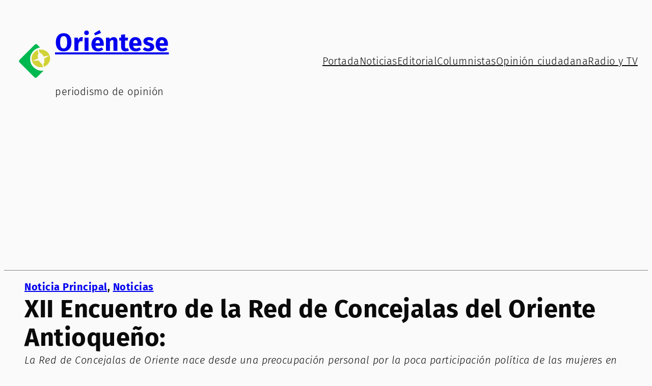

--- FILE ---
content_type: text/html; charset=UTF-8
request_url: https://orienteseperiodismodeopinion.com/xii-encuentro-de-la-red-de-concejalas-del-oriente-antioqueno/
body_size: 29352
content:
<!DOCTYPE html><html dir="ltr" lang="es" prefix="og: https://ogp.me/ns#"><head><meta charset="UTF-8" /><meta name="viewport" content="width=device-width, initial-scale=1" /><style>img:is([sizes="auto" i],[sizes^="auto," i]){contain-intrinsic-size:3000px 1500px}</style><title>XII Encuentro de la Red de Concejalas del Oriente Antioqueño: - Oriéntese</title><meta name="description" content="La Red de Concejalas de Oriente nace desde una preocupación personal por la poca participación política de las mujeres en espacios de decisión y por la necesidad de gestionar y fortalecer programas y proyectos basados en equidad de género, considerando que la unión de los municipios del Oriente, puede propiciar espacios de cooperación y respaldo" /><meta name="robots" content="max-image-preview:large" /><meta name="author" content="investigaciondigital"/><meta name="google-site-verification" content="1Fiz-Oz9iuDw9H4Rg0ilvIEjlc1LHnb7InuY4Ifve4k" /><link rel="canonical" href="https://orienteseperiodismodeopinion.com/xii-encuentro-de-la-red-de-concejalas-del-oriente-antioqueno/" /><meta name="generator" content="All in One SEO (AIOSEO) 4.8.2" /><meta property="og:locale" content="es_ES" /><meta property="og:site_name" content="Oriéntese - periodismo de opinión" /><meta property="og:type" content="article" /><meta property="og:title" content="XII Encuentro de la Red de Concejalas del Oriente Antioqueño: - Oriéntese" /><meta property="og:description" content="La Red de Concejalas de Oriente nace desde una preocupación personal por la poca participación política de las mujeres en espacios de decisión y por la necesidad de gestionar y fortalecer programas y proyectos basados en equidad de género, considerando que la unión de los municipios del Oriente, puede propiciar espacios de cooperación y respaldo" /><meta property="og:url" content="https://orienteseperiodismodeopinion.com/xii-encuentro-de-la-red-de-concejalas-del-oriente-antioqueno/" /><meta property="og:image" content="https://orienteseperiodismodeopinion.com/id-cms/wp-content/uploads/2022/07/WhatsApp-Image-2022-07-22-at-2.08.40-PM.jpeg" /><meta property="og:image:secure_url" content="https://orienteseperiodismodeopinion.com/id-cms/wp-content/uploads/2022/07/WhatsApp-Image-2022-07-22-at-2.08.40-PM.jpeg" /><meta property="og:image:width" content="1600" /><meta property="og:image:height" content="1200" /><meta property="article:published_time" content="2022-07-22T22:04:48+00:00" /><meta property="article:modified_time" content="2022-07-22T22:05:20+00:00" /><meta property="article:publisher" content="https://www.facebook.com/orienteseenlaradio https://www.facebook.com/orienteseperiodismodeopinion" /><meta name="twitter:card" content="summary" /><meta name="twitter:site" content="@orientesetv%20https:" /><meta name="twitter:title" content="XII Encuentro de la Red de Concejalas del Oriente Antioqueño: - Oriéntese" /><meta name="twitter:description" content="La Red de Concejalas de Oriente nace desde una preocupación personal por la poca participación política de las mujeres en espacios de decisión y por la necesidad de gestionar y fortalecer programas y proyectos basados en equidad de género, considerando que la unión de los municipios del Oriente, puede propiciar espacios de cooperación y respaldo" /><meta name="twitter:creator" content="@orientesetv%20https:" /><meta name="twitter:image" content="https://orienteseperiodismodeopinion.com/id-cms/wp-content/uploads/2022/07/WhatsApp-Image-2022-07-22-at-2.08.40-PM.jpeg" /> <script type="application/ld+json" class="aioseo-schema">{"@context":"https:\/\/schema.org","@graph":[{"@type":"BlogPosting","@id":"https:\/\/orienteseperiodismodeopinion.com\/xii-encuentro-de-la-red-de-concejalas-del-oriente-antioqueno\/#blogposting","name":"XII Encuentro de la Red de Concejalas del Oriente Antioque\u00f1o: - Ori\u00e9ntese","headline":"XII Encuentro de la Red de Concejalas del Oriente Antioque\u00f1o:","author":{"@id":"https:\/\/orienteseperiodismodeopinion.com\/author\/investigaciondigital\/#author"},"publisher":{"@id":"https:\/\/orienteseperiodismodeopinion.com\/#organization"},"image":{"@type":"ImageObject","url":"https:\/\/orienteseperiodismodeopinion.com\/id-cms\/wp-content\/uploads\/2022\/07\/WhatsApp-Image-2022-07-22-at-2.08.40-PM.jpeg","width":1600,"height":1200},"datePublished":"2022-07-22T17:04:48-05:00","dateModified":"2022-07-22T17:05:20-05:00","inLanguage":"es-ES","mainEntityOfPage":{"@id":"https:\/\/orienteseperiodismodeopinion.com\/xii-encuentro-de-la-red-de-concejalas-del-oriente-antioqueno\/#webpage"},"isPartOf":{"@id":"https:\/\/orienteseperiodismodeopinion.com\/xii-encuentro-de-la-red-de-concejalas-del-oriente-antioqueno\/#webpage"},"articleSection":"Noticia Principal, Noticias, Concejalas, Red, Sons\u00f3n"},{"@type":"BreadcrumbList","@id":"https:\/\/orienteseperiodismodeopinion.com\/xii-encuentro-de-la-red-de-concejalas-del-oriente-antioqueno\/#breadcrumblist","itemListElement":[{"@type":"ListItem","@id":"https:\/\/orienteseperiodismodeopinion.com\/#listItem","position":1,"name":"Hogar","item":"https:\/\/orienteseperiodismodeopinion.com\/","nextItem":{"@type":"ListItem","@id":"https:\/\/orienteseperiodismodeopinion.com\/xii-encuentro-de-la-red-de-concejalas-del-oriente-antioqueno\/#listItem","name":"XII Encuentro de la Red de Concejalas del Oriente Antioque\u00f1o:"}},{"@type":"ListItem","@id":"https:\/\/orienteseperiodismodeopinion.com\/xii-encuentro-de-la-red-de-concejalas-del-oriente-antioqueno\/#listItem","position":2,"name":"XII Encuentro de la Red de Concejalas del Oriente Antioque\u00f1o:","previousItem":{"@type":"ListItem","@id":"https:\/\/orienteseperiodismodeopinion.com\/#listItem","name":"Hogar"}}]},{"@type":"Organization","@id":"https:\/\/orienteseperiodismodeopinion.com\/#organization","name":"Ori\u00e9ntese periodismo de opini\u00f3n","description":"periodismo de opini\u00f3n","url":"https:\/\/orienteseperiodismodeopinion.com\/","logo":{"@type":"ImageObject","url":"https:\/\/orienteseperiodismodeopinion.com\/id-cms\/wp-content\/uploads\/2021\/04\/logo_orientese_r.png","@id":"https:\/\/orienteseperiodismodeopinion.com\/xii-encuentro-de-la-red-de-concejalas-del-oriente-antioqueno\/#organizationLogo","width":294,"height":100},"image":{"@id":"https:\/\/orienteseperiodismodeopinion.com\/xii-encuentro-de-la-red-de-concejalas-del-oriente-antioqueno\/#organizationLogo"},"sameAs":["https:\/\/twitter.com\/orientesetv https:\/\/twitter.com\/orientese","https:\/\/instagram.com\/orientesetv https:\/\/instagram.com\/orientese"]},{"@type":"Person","@id":"https:\/\/orienteseperiodismodeopinion.com\/author\/investigaciondigital\/#author","url":"https:\/\/orienteseperiodismodeopinion.com\/author\/investigaciondigital\/","name":"investigaciondigital","image":{"@type":"ImageObject","@id":"https:\/\/orienteseperiodismodeopinion.com\/xii-encuentro-de-la-red-de-concejalas-del-oriente-antioqueno\/#authorImage","url":"https:\/\/secure.gravatar.com\/avatar\/e01266d253e247d45fee35e31e908cb7799059d58f66dfaa70b5c295b8a8608a?s=96&d=mm&r=r","width":96,"height":96,"caption":"investigaciondigital"}},{"@type":"WebPage","@id":"https:\/\/orienteseperiodismodeopinion.com\/xii-encuentro-de-la-red-de-concejalas-del-oriente-antioqueno\/#webpage","url":"https:\/\/orienteseperiodismodeopinion.com\/xii-encuentro-de-la-red-de-concejalas-del-oriente-antioqueno\/","name":"XII Encuentro de la Red de Concejalas del Oriente Antioque\u00f1o: - Ori\u00e9ntese","description":"La Red de Concejalas de Oriente nace desde una preocupaci\u00f3n personal por la poca participaci\u00f3n pol\u00edtica de las mujeres en espacios de decisi\u00f3n y por la necesidad de gestionar y fortalecer programas y proyectos basados en equidad de g\u00e9nero, considerando que la uni\u00f3n de los municipios del Oriente, puede propiciar espacios de cooperaci\u00f3n y respaldo","inLanguage":"es-ES","isPartOf":{"@id":"https:\/\/orienteseperiodismodeopinion.com\/#website"},"breadcrumb":{"@id":"https:\/\/orienteseperiodismodeopinion.com\/xii-encuentro-de-la-red-de-concejalas-del-oriente-antioqueno\/#breadcrumblist"},"author":{"@id":"https:\/\/orienteseperiodismodeopinion.com\/author\/investigaciondigital\/#author"},"creator":{"@id":"https:\/\/orienteseperiodismodeopinion.com\/author\/investigaciondigital\/#author"},"image":{"@type":"ImageObject","url":"https:\/\/orienteseperiodismodeopinion.com\/id-cms\/wp-content\/uploads\/2022\/07\/WhatsApp-Image-2022-07-22-at-2.08.40-PM.jpeg","@id":"https:\/\/orienteseperiodismodeopinion.com\/xii-encuentro-de-la-red-de-concejalas-del-oriente-antioqueno\/#mainImage","width":1600,"height":1200},"primaryImageOfPage":{"@id":"https:\/\/orienteseperiodismodeopinion.com\/xii-encuentro-de-la-red-de-concejalas-del-oriente-antioqueno\/#mainImage"},"datePublished":"2022-07-22T17:04:48-05:00","dateModified":"2022-07-22T17:05:20-05:00"},{"@type":"WebSite","@id":"https:\/\/orienteseperiodismodeopinion.com\/#website","url":"https:\/\/orienteseperiodismodeopinion.com\/","name":"Ori\u00e9ntese","description":"periodismo de opini\u00f3n","inLanguage":"es-ES","publisher":{"@id":"https:\/\/orienteseperiodismodeopinion.com\/#organization"}}]}</script> <link rel='dns-prefetch' href='//static.addtoany.com' /><link rel='dns-prefetch' href='//www.googletagmanager.com' /><link rel='dns-prefetch' href='//pagead2.googlesyndication.com' /><link rel="alternate" type="application/rss+xml" title="Oriéntese &raquo; Feed" href="https://orienteseperiodismodeopinion.com/feed/" /><link rel="alternate" type="application/rss+xml" title="Oriéntese &raquo; Feed de los comentarios" href="https://orienteseperiodismodeopinion.com/comments/feed/" /><link rel="alternate" type="application/rss+xml" title="Oriéntese &raquo; Comentario XII Encuentro de la Red de Concejalas del Oriente Antioqueño: del feed" href="https://orienteseperiodismodeopinion.com/xii-encuentro-de-la-red-de-concejalas-del-oriente-antioqueno/feed/" /> <script defer src="[data-uri]"></script> <link rel='stylesheet' id='latest-posts-block-fontawesome-front-css' href='https://orienteseperiodismodeopinion.com/id-cms/wp-content/cache/autoptimize/css/autoptimize_single_843d43d31ce37f8544e5ad2c7a763683.css?ver=1748305394' media='all' /><link rel='stylesheet' id='latest-posts-block-frontend-block-style-css-css' href='https://orienteseperiodismodeopinion.com/id-cms/wp-content/cache/autoptimize/css/autoptimize_single_d5052884e208a558b18b6e13b42db7a9.css?ver=6.8.3' media='all' /><link rel='stylesheet' id='wpauthor-blocks-fontawesome-front-css' href='https://orienteseperiodismodeopinion.com/id-cms/wp-content/cache/autoptimize/css/autoptimize_single_27fcf9c44c1474b9764b975b3062e3de.css?ver=3.6.2' media='all' /><link rel='stylesheet' id='wpauthor-frontend-block-style-css-css' href='https://orienteseperiodismodeopinion.com/id-cms/wp-content/cache/autoptimize/css/autoptimize_single_8a57f0eae70e0e6c35a91541baf39399.css?ver=3.6.2' media='all' /><style id='wp-block-site-logo-inline-css'>.wp-block-site-logo{box-sizing:border-box;line-height:0}.wp-block-site-logo a{display:inline-block;line-height:0}.wp-block-site-logo.is-default-size img{height:auto;width:120px}.wp-block-site-logo img{height:auto;max-width:100%}.wp-block-site-logo a,.wp-block-site-logo img{border-radius:inherit}.wp-block-site-logo.aligncenter{margin-left:auto;margin-right:auto;text-align:center}:root :where(.wp-block-site-logo.is-style-rounded){border-radius:9999px}</style><style id='wp-block-site-title-inline-css'>.wp-block-site-title{box-sizing:border-box}.wp-block-site-title :where(a){color:inherit;font-family:inherit;font-size:inherit;font-style:inherit;font-weight:inherit;letter-spacing:inherit;line-height:inherit;text-decoration:inherit}</style><style id='wp-block-site-tagline-inline-css'>.wp-block-site-tagline{box-sizing:border-box}</style><style id='wp-block-group-inline-css'>.wp-block-group{box-sizing:border-box}:where(.wp-block-group.wp-block-group-is-layout-constrained){position:relative}</style><style id='wp-block-navigation-link-inline-css'>.wp-block-navigation .wp-block-navigation-item__label{overflow-wrap:break-word}.wp-block-navigation .wp-block-navigation-item__description{display:none}.link-ui-tools{border-top:1px solid #f0f0f0;padding:8px}.link-ui-block-inserter{padding-top:8px}.link-ui-block-inserter__back{margin-left:8px;text-transform:uppercase}</style><link rel='stylesheet' id='wp-block-navigation-css' href='https://orienteseperiodismodeopinion.com/id-cms/wp-includes/blocks/navigation/style.min.css?ver=6.8.3' media='all' /><style id='wp-block-post-terms-inline-css'>.wp-block-post-terms{box-sizing:border-box}.wp-block-post-terms .wp-block-post-terms__separator{white-space:pre-wrap}</style><style id='wp-block-post-title-inline-css'>.wp-block-post-title{box-sizing:border-box;word-break:break-word}.wp-block-post-title :where(a){display:inline-block;font-family:inherit;font-size:inherit;font-style:inherit;font-weight:inherit;letter-spacing:inherit;line-height:inherit;text-decoration:inherit}</style><style id='wp-block-post-excerpt-inline-css'>:where(.wp-block-post-excerpt){box-sizing:border-box;margin-bottom:var(--wp--style--block-gap);margin-top:var(--wp--style--block-gap)}.wp-block-post-excerpt__excerpt{margin-bottom:0;margin-top:0}.wp-block-post-excerpt__more-text{margin-bottom:0;margin-top:var(--wp--style--block-gap)}.wp-block-post-excerpt__more-link{display:inline-block}</style><style id='wp-block-avatar-inline-css'>.wp-block-avatar{line-height:0}.wp-block-avatar,.wp-block-avatar img{box-sizing:border-box}.wp-block-avatar.aligncenter{text-align:center}</style><style id='wp-block-post-author-name-inline-css'>.wp-block-post-author-name{box-sizing:border-box}</style><style id='wp-block-post-date-inline-css'>.wp-block-post-date{box-sizing:border-box}</style><style id='wp-block-post-featured-image-inline-css'>.wp-block-post-featured-image{margin-left:0;margin-right:0}.wp-block-post-featured-image a{display:block;height:100%}.wp-block-post-featured-image :where(img){box-sizing:border-box;height:auto;max-width:100%;vertical-align:bottom;width:100%}.wp-block-post-featured-image.alignfull img,.wp-block-post-featured-image.alignwide img{width:100%}.wp-block-post-featured-image .wp-block-post-featured-image__overlay.has-background-dim{background-color:#000;inset:0;position:absolute}.wp-block-post-featured-image{position:relative}.wp-block-post-featured-image .wp-block-post-featured-image__overlay.has-background-gradient{background-color:initial}.wp-block-post-featured-image .wp-block-post-featured-image__overlay.has-background-dim-0{opacity:0}.wp-block-post-featured-image .wp-block-post-featured-image__overlay.has-background-dim-10{opacity:.1}.wp-block-post-featured-image .wp-block-post-featured-image__overlay.has-background-dim-20{opacity:.2}.wp-block-post-featured-image .wp-block-post-featured-image__overlay.has-background-dim-30{opacity:.3}.wp-block-post-featured-image .wp-block-post-featured-image__overlay.has-background-dim-40{opacity:.4}.wp-block-post-featured-image .wp-block-post-featured-image__overlay.has-background-dim-50{opacity:.5}.wp-block-post-featured-image .wp-block-post-featured-image__overlay.has-background-dim-60{opacity:.6}.wp-block-post-featured-image .wp-block-post-featured-image__overlay.has-background-dim-70{opacity:.7}.wp-block-post-featured-image .wp-block-post-featured-image__overlay.has-background-dim-80{opacity:.8}.wp-block-post-featured-image .wp-block-post-featured-image__overlay.has-background-dim-90{opacity:.9}.wp-block-post-featured-image .wp-block-post-featured-image__overlay.has-background-dim-100{opacity:1}.wp-block-post-featured-image:where(.alignleft,.alignright){width:100%}</style><style id='wp-block-comments-inline-css'>.wp-block-post-comments{box-sizing:border-box}.wp-block-post-comments .alignleft{float:left}.wp-block-post-comments .alignright{float:right}.wp-block-post-comments .navigation:after{clear:both;content:"";display:table}.wp-block-post-comments .commentlist{clear:both;list-style:none;margin:0;padding:0}.wp-block-post-comments .commentlist .comment{min-height:2.25em;padding-left:3.25em}.wp-block-post-comments .commentlist .comment p{font-size:1em;line-height:1.8;margin:1em 0}.wp-block-post-comments .commentlist .children{list-style:none;margin:0;padding:0}.wp-block-post-comments .comment-author{line-height:1.5}.wp-block-post-comments .comment-author .avatar{border-radius:1.5em;display:block;float:left;height:2.5em;margin-right:.75em;margin-top:.5em;width:2.5em}.wp-block-post-comments .comment-author cite{font-style:normal}.wp-block-post-comments .comment-meta{font-size:.875em;line-height:1.5}.wp-block-post-comments .comment-meta b{font-weight:400}.wp-block-post-comments .comment-meta .comment-awaiting-moderation{display:block;margin-bottom:1em;margin-top:1em}.wp-block-post-comments .comment-body .commentmetadata{font-size:.875em}.wp-block-post-comments .comment-form-author label,.wp-block-post-comments .comment-form-comment label,.wp-block-post-comments .comment-form-email label,.wp-block-post-comments .comment-form-url label{display:block;margin-bottom:.25em}.wp-block-post-comments .comment-form input:not([type=submit]):not([type=checkbox]),.wp-block-post-comments .comment-form textarea{box-sizing:border-box;display:block;width:100%}.wp-block-post-comments .comment-form-cookies-consent{display:flex;gap:.25em}.wp-block-post-comments .comment-form-cookies-consent #wp-comment-cookies-consent{margin-top:.35em}.wp-block-post-comments .comment-reply-title{margin-bottom:0}.wp-block-post-comments .comment-reply-title :where(small){font-size:var(--wp--preset--font-size--medium,smaller);margin-left:.5em}.wp-block-post-comments .reply{font-size:.875em;margin-bottom:1.4em}.wp-block-post-comments input:not([type=submit]),.wp-block-post-comments textarea{border:1px solid #949494;font-family:inherit;font-size:1em}.wp-block-post-comments input:not([type=submit]):not([type=checkbox]),.wp-block-post-comments textarea{padding:calc(.667em + 2px)}:where(.wp-block-post-comments input[type=submit]){border:none}.wp-block-comments{box-sizing:border-box}</style><style id='wp-block-post-content-inline-css'>.wp-block-post-content{display:flow-root}</style><style id='wp-block-separator-inline-css'>@charset "UTF-8";.wp-block-separator{border:none;border-top:2px solid}:root :where(.wp-block-separator.is-style-dots){height:auto;line-height:1;text-align:center}:root :where(.wp-block-separator.is-style-dots):before{color:currentColor;content:"···";font-family:serif;font-size:1.5em;letter-spacing:2em;padding-left:2em}.wp-block-separator.is-style-dots{background:none!important;border:none!important}</style><style id='wp-block-post-navigation-link-inline-css'>.wp-block-post-navigation-link .wp-block-post-navigation-link__arrow-previous{display:inline-block;margin-right:1ch}.wp-block-post-navigation-link .wp-block-post-navigation-link__arrow-previous:not(.is-arrow-chevron){transform:scaleX(1)}.wp-block-post-navigation-link .wp-block-post-navigation-link__arrow-next{display:inline-block;margin-left:1ch}.wp-block-post-navigation-link .wp-block-post-navigation-link__arrow-next:not(.is-arrow-chevron){transform:scaleX(1)}.wp-block-post-navigation-link.has-text-align-left[style*="writing-mode: vertical-lr"],.wp-block-post-navigation-link.has-text-align-right[style*="writing-mode: vertical-rl"]{rotate:180deg}</style><style id='wp-block-columns-inline-css'>.wp-block-columns{align-items:normal!important;box-sizing:border-box;display:flex;flex-wrap:wrap!important}@media (min-width:782px){.wp-block-columns{flex-wrap:nowrap!important}}.wp-block-columns.are-vertically-aligned-top{align-items:flex-start}.wp-block-columns.are-vertically-aligned-center{align-items:center}.wp-block-columns.are-vertically-aligned-bottom{align-items:flex-end}@media (max-width:781px){.wp-block-columns:not(.is-not-stacked-on-mobile)>.wp-block-column{flex-basis:100%!important}}@media (min-width:782px){.wp-block-columns:not(.is-not-stacked-on-mobile)>.wp-block-column{flex-basis:0;flex-grow:1}.wp-block-columns:not(.is-not-stacked-on-mobile)>.wp-block-column[style*=flex-basis]{flex-grow:0}}.wp-block-columns.is-not-stacked-on-mobile{flex-wrap:nowrap!important}.wp-block-columns.is-not-stacked-on-mobile>.wp-block-column{flex-basis:0;flex-grow:1}.wp-block-columns.is-not-stacked-on-mobile>.wp-block-column[style*=flex-basis]{flex-grow:0}:where(.wp-block-columns){margin-bottom:1.75em}:where(.wp-block-columns.has-background){padding:1.25em 2.375em}.wp-block-column{flex-grow:1;min-width:0;overflow-wrap:break-word;word-break:break-word}.wp-block-column.is-vertically-aligned-top{align-self:flex-start}.wp-block-column.is-vertically-aligned-center{align-self:center}.wp-block-column.is-vertically-aligned-bottom{align-self:flex-end}.wp-block-column.is-vertically-aligned-stretch{align-self:stretch}.wp-block-column.is-vertically-aligned-bottom,.wp-block-column.is-vertically-aligned-center,.wp-block-column.is-vertically-aligned-top{width:100%}</style><style id='wp-block-spacer-inline-css'>.wp-block-spacer{clear:both}</style><style id='wp-block-heading-inline-css'>h1.has-background,h2.has-background,h3.has-background,h4.has-background,h5.has-background,h6.has-background{padding:1.25em 2.375em}h1.has-text-align-left[style*=writing-mode]:where([style*=vertical-lr]),h1.has-text-align-right[style*=writing-mode]:where([style*=vertical-rl]),h2.has-text-align-left[style*=writing-mode]:where([style*=vertical-lr]),h2.has-text-align-right[style*=writing-mode]:where([style*=vertical-rl]),h3.has-text-align-left[style*=writing-mode]:where([style*=vertical-lr]),h3.has-text-align-right[style*=writing-mode]:where([style*=vertical-rl]),h4.has-text-align-left[style*=writing-mode]:where([style*=vertical-lr]),h4.has-text-align-right[style*=writing-mode]:where([style*=vertical-rl]),h5.has-text-align-left[style*=writing-mode]:where([style*=vertical-lr]),h5.has-text-align-right[style*=writing-mode]:where([style*=vertical-rl]),h6.has-text-align-left[style*=writing-mode]:where([style*=vertical-lr]),h6.has-text-align-right[style*=writing-mode]:where([style*=vertical-rl]){rotate:180deg}</style><style id='wp-block-paragraph-inline-css'>.is-small-text{font-size:.875em}.is-regular-text{font-size:1em}.is-large-text{font-size:2.25em}.is-larger-text{font-size:3em}.has-drop-cap:not(:focus):first-letter {float:left;font-size:8.4em;font-style:normal;font-weight:100;line-height:.68;margin:.05em .1em 0 0;text-transform:uppercase}body.rtl .has-drop-cap:not(:focus):first-letter {float:none;margin-left:.1em}p.has-drop-cap.has-background{overflow:hidden}:root :where(p.has-background){padding:1.25em 2.375em}:where(p.has-text-color:not(.has-link-color)) a{color:inherit}p.has-text-align-left[style*="writing-mode:vertical-lr"],p.has-text-align-right[style*="writing-mode:vertical-rl"]{rotate:180deg}</style><link rel='stylesheet' id='wp-block-social-links-css' href='https://orienteseperiodismodeopinion.com/id-cms/wp-includes/blocks/social-links/style.min.css?ver=6.8.3' media='all' /><style id='wp-emoji-styles-inline-css'>img.wp-smiley,img.emoji{display:inline !important;border:none !important;box-shadow:none !important;height:1em !important;width:1em !important;margin:0 .07em !important;vertical-align:-.1em !important;background:0 0 !important;padding:0 !important}</style><style id='wp-block-library-inline-css'>:root{--wp-admin-theme-color:#007cba;--wp-admin-theme-color--rgb:0,124,186;--wp-admin-theme-color-darker-10:#006ba1;--wp-admin-theme-color-darker-10--rgb:0,107,161;--wp-admin-theme-color-darker-20:#005a87;--wp-admin-theme-color-darker-20--rgb:0,90,135;--wp-admin-border-width-focus:2px;--wp-block-synced-color:#7a00df;--wp-block-synced-color--rgb:122,0,223;--wp-bound-block-color:var(--wp-block-synced-color)}@media (min-resolution:192dpi){:root{--wp-admin-border-width-focus:1.5px}}.wp-element-button{cursor:pointer}:root{--wp--preset--font-size--normal:16px;--wp--preset--font-size--huge:42px}:root .has-very-light-gray-background-color{background-color:#eee}:root .has-very-dark-gray-background-color{background-color:#313131}:root .has-very-light-gray-color{color:#eee}:root .has-very-dark-gray-color{color:#313131}:root .has-vivid-green-cyan-to-vivid-cyan-blue-gradient-background{background:linear-gradient(135deg,#00d084,#0693e3)}:root .has-purple-crush-gradient-background{background:linear-gradient(135deg,#34e2e4,#4721fb 50%,#ab1dfe)}:root .has-hazy-dawn-gradient-background{background:linear-gradient(135deg,#faaca8,#dad0ec)}:root .has-subdued-olive-gradient-background{background:linear-gradient(135deg,#fafae1,#67a671)}:root .has-atomic-cream-gradient-background{background:linear-gradient(135deg,#fdd79a,#004a59)}:root .has-nightshade-gradient-background{background:linear-gradient(135deg,#330968,#31cdcf)}:root .has-midnight-gradient-background{background:linear-gradient(135deg,#020381,#2874fc)}.has-regular-font-size{font-size:1em}.has-larger-font-size{font-size:2.625em}.has-normal-font-size{font-size:var(--wp--preset--font-size--normal)}.has-huge-font-size{font-size:var(--wp--preset--font-size--huge)}.has-text-align-center{text-align:center}.has-text-align-left{text-align:left}.has-text-align-right{text-align:right}#end-resizable-editor-section{display:none}.aligncenter{clear:both}.items-justified-left{justify-content:flex-start}.items-justified-center{justify-content:center}.items-justified-right{justify-content:flex-end}.items-justified-space-between{justify-content:space-between}.screen-reader-text{border:0;clip-path:inset(50%);height:1px;margin:-1px;overflow:hidden;padding:0;position:absolute;width:1px;word-wrap:normal!important}.screen-reader-text:focus{background-color:#ddd;clip-path:none;color:#444;display:block;font-size:1em;height:auto;left:5px;line-height:normal;padding:15px 23px 14px;text-decoration:none;top:5px;width:auto;z-index:100000}html :where(.has-border-color){border-style:solid}html :where([style*=border-top-color]){border-top-style:solid}html :where([style*=border-right-color]){border-right-style:solid}html :where([style*=border-bottom-color]){border-bottom-style:solid}html :where([style*=border-left-color]){border-left-style:solid}html :where([style*=border-width]){border-style:solid}html :where([style*=border-top-width]){border-top-style:solid}html :where([style*=border-right-width]){border-right-style:solid}html :where([style*=border-bottom-width]){border-bottom-style:solid}html :where([style*=border-left-width]){border-left-style:solid}html :where(img[class*=wp-image-]){height:auto;max-width:100%}:where(figure){margin:0 0 1em}html :where(.is-position-sticky){--wp-admin--admin-bar--position-offset:var(--wp-admin--admin-bar--height,0px)}@media screen and (max-width:600px){html :where(.is-position-sticky){--wp-admin--admin-bar--position-offset:0px}}</style><style id='global-styles-inline-css'>:root{--wp--preset--aspect-ratio--square:1;--wp--preset--aspect-ratio--4-3:4/3;--wp--preset--aspect-ratio--3-4:3/4;--wp--preset--aspect-ratio--3-2:3/2;--wp--preset--aspect-ratio--2-3:2/3;--wp--preset--aspect-ratio--16-9:16/9;--wp--preset--aspect-ratio--9-16:9/16;--wp--preset--color--black:#000;--wp--preset--color--cyan-bluish-gray:#abb8c3;--wp--preset--color--white:#fff;--wp--preset--color--pale-pink:#f78da7;--wp--preset--color--vivid-red:#cf2e2e;--wp--preset--color--luminous-vivid-orange:#ff6900;--wp--preset--color--luminous-vivid-amber:#fcb900;--wp--preset--color--light-green-cyan:#7bdcb5;--wp--preset--color--vivid-green-cyan:#00d084;--wp--preset--color--pale-cyan-blue:#8ed1fc;--wp--preset--color--vivid-cyan-blue:#0693e3;--wp--preset--color--vivid-purple:#9b51e0;--wp--preset--color--base:#fafafa;--wp--preset--color--contrast:#0a0a0a;--wp--preset--color--accent:indigo;--wp--preset--color--light:#c980ff;--wp--preset--color--dark:#4a0080;--wp--preset--color--gray:#dcdcdc;--wp--preset--gradient--vivid-cyan-blue-to-vivid-purple:linear-gradient(135deg,rgba(6,147,227,1) 0%,#9b51e0 100%);--wp--preset--gradient--light-green-cyan-to-vivid-green-cyan:linear-gradient(135deg,#7adcb4 0%,#00d082 100%);--wp--preset--gradient--luminous-vivid-amber-to-luminous-vivid-orange:linear-gradient(135deg,rgba(252,185,0,1) 0%,rgba(255,105,0,1) 100%);--wp--preset--gradient--luminous-vivid-orange-to-vivid-red:linear-gradient(135deg,rgba(255,105,0,1) 0%,#cf2e2e 100%);--wp--preset--gradient--very-light-gray-to-cyan-bluish-gray:linear-gradient(135deg,#eee 0%,#a9b8c3 100%);--wp--preset--gradient--cool-to-warm-spectrum:linear-gradient(135deg,#4aeadc 0%,#9778d1 20%,#cf2aba 40%,#ee2c82 60%,#fb6962 80%,#fef84c 100%);--wp--preset--gradient--blush-light-purple:linear-gradient(135deg,#ffceec 0%,#9896f0 100%);--wp--preset--gradient--blush-bordeaux:linear-gradient(135deg,#fecda5 0%,#fe2d2d 50%,#6b003e 100%);--wp--preset--gradient--luminous-dusk:linear-gradient(135deg,#ffcb70 0%,#c751c0 50%,#4158d0 100%);--wp--preset--gradient--pale-ocean:linear-gradient(135deg,#fff5cb 0%,#b6e3d4 50%,#33a7b5 100%);--wp--preset--gradient--electric-grass:linear-gradient(135deg,#caf880 0%,#71ce7e 100%);--wp--preset--gradient--midnight:linear-gradient(135deg,#020381 0%,#2874fc 100%);--wp--preset--gradient--soft-dark-to-base:linear-gradient(to bottom,var:preset|color|dark 0%,var:preset|color|base 100%);--wp--preset--gradient--hard-dark-to-base:linear-gradient(to bottom,var:preset|color|dark 50%,var:preset|color|base 50%);--wp--preset--font-size--small:13px;--wp--preset--font-size--medium:clamp(14px, 0.875rem + ((1vw - 3.2px) * 0.588), 20px);--wp--preset--font-size--large:clamp(22.041px, 1.378rem + ((1vw - 3.2px) * 1.369), 36px);--wp--preset--font-size--x-large:clamp(25.014px, 1.563rem + ((1vw - 3.2px) * 1.665), 42px);--wp--preset--font-size--xxs:clamp(0.7378rem, 0.7162rem + 0.1081vw, 0.8rem);--wp--preset--font-size--xs:clamp(0.8854rem, 0.8456rem + 0.1993vw, 1rem);--wp--preset--font-size--sm:clamp(1.0625rem, 0.9973rem + 0.3261vw, 1.25rem);--wp--preset--font-size--med:clamp(1.275rem, 1.175rem + 0.5vw, 1.5625rem);--wp--preset--font-size--lg:clamp(1.53rem, 1.3828rem + 0.7359vw, 1.9531rem);--wp--preset--font-size--xl:clamp(1.836rem, 1.6254rem + 1.0529vw, 2.4414rem);--wp--preset--font-size--xxl:clamp(2.2032rem, 1.908rem + 1.4758vw, 3.0518rem);--wp--preset--font-family--system-font:-apple-system,BlinkMacSystemFont,'Segoe UI',Roboto,Oxygen-Sans,Ubuntu,Cantarell,'Helvetica Neue',sans-serif;--wp--preset--font-family--arial-helvetica-sans-serif:Arial,Helvetica,sans-serif;--wp--preset--font-family--georgia-serif:Georgia,serif;--wp--preset--font-family--fira-code:"Fira Code",monospace;--wp--preset--font-family--fira-sans:"Fira Sans",sans-serif;--wp--preset--spacing--20:clamp(0.8125rem, 0.769rem + 0.2174vw, 0.9375rem);--wp--preset--spacing--30:clamp(1.0625rem, 0.9973rem + 0.3261vw, 1.25rem);--wp--preset--spacing--40:clamp(1.625rem, 1.538rem + 0.4348vw, 1.875rem);--wp--preset--spacing--50:clamp(2.125rem, 1.9946rem + 0.6522vw, 2.5rem);--wp--preset--spacing--60:clamp(3.1875rem, 2.9918rem + 0.9783vw, 3.75rem);--wp--preset--spacing--70:clamp(4.25rem, 3.9891rem + 1.3043vw, 5rem);--wp--preset--spacing--80:clamp(6.375rem, 5.9837rem + 1.9565vw, 7.5rem);--wp--preset--shadow--natural:6px 6px 9px rgba(0,0,0,.2);--wp--preset--shadow--deep:12px 12px 50px rgba(0,0,0,.4);--wp--preset--shadow--sharp:6px 6px 0px rgba(0,0,0,.2);--wp--preset--shadow--outlined:6px 6px 0px -3px rgba(255,255,255,1),6px 6px rgba(0,0,0,1);--wp--preset--shadow--crisp:6px 6px 0px rgba(0,0,0,1)}:root{--wp--style--global--content-size:800px;--wp--style--global--wide-size:1340px}:where(body){margin:0}.wp-site-blocks{padding-top:var(--wp--style--root--padding-top);padding-bottom:var(--wp--style--root--padding-bottom)}.has-global-padding{padding-right:var(--wp--style--root--padding-right);padding-left:var(--wp--style--root--padding-left)}.has-global-padding>.alignfull{margin-right:calc(var(--wp--style--root--padding-right) * -1);margin-left:calc(var(--wp--style--root--padding-left) * -1)}.has-global-padding :where(:not(.alignfull.is-layout-flow)>.has-global-padding:not(.wp-block-block,.alignfull)){padding-right:0;padding-left:0}.has-global-padding :where(:not(.alignfull.is-layout-flow)>.has-global-padding:not(.wp-block-block,.alignfull))>.alignfull{margin-left:0;margin-right:0}.wp-site-blocks>.alignleft{float:left;margin-right:2em}.wp-site-blocks>.alignright{float:right;margin-left:2em}.wp-site-blocks>.aligncenter{justify-content:center;margin-left:auto;margin-right:auto}:where(.wp-site-blocks)>*{margin-block-start:var(--wp--preset--spacing--30);margin-block-end:0}:where(.wp-site-blocks)>:first-child{margin-block-start:0}:where(.wp-site-blocks)>:last-child{margin-block-end:0}:root{--wp--style--block-gap:var(--wp--preset--spacing--30)}:root :where(.is-layout-flow)>:first-child{margin-block-start:0}:root :where(.is-layout-flow)>:last-child{margin-block-end:0}:root :where(.is-layout-flow)>*{margin-block-start:var(--wp--preset--spacing--30);margin-block-end:0}:root :where(.is-layout-constrained)>:first-child{margin-block-start:0}:root :where(.is-layout-constrained)>:last-child{margin-block-end:0}:root :where(.is-layout-constrained)>*{margin-block-start:var(--wp--preset--spacing--30);margin-block-end:0}:root :where(.is-layout-flex){gap:var(--wp--preset--spacing--30)}:root :where(.is-layout-grid){gap:var(--wp--preset--spacing--30)}.is-layout-flow>.alignleft{float:left;margin-inline-start:0;margin-inline-end:2em}.is-layout-flow>.alignright{float:right;margin-inline-start:2em;margin-inline-end:0}.is-layout-flow>.aligncenter{margin-left:auto !important;margin-right:auto !important}.is-layout-constrained>.alignleft{float:left;margin-inline-start:0;margin-inline-end:2em}.is-layout-constrained>.alignright{float:right;margin-inline-start:2em;margin-inline-end:0}.is-layout-constrained>.aligncenter{margin-left:auto !important;margin-right:auto !important}.is-layout-constrained>:where(:not(.alignleft):not(.alignright):not(.alignfull)){max-width:var(--wp--style--global--content-size);margin-left:auto !important;margin-right:auto !important}.is-layout-constrained>.alignwide{max-width:var(--wp--style--global--wide-size)}body .is-layout-flex{display:flex}.is-layout-flex{flex-wrap:wrap;align-items:center}.is-layout-flex>:is(*,div){margin:0}body .is-layout-grid{display:grid}.is-layout-grid>:is(*,div){margin:0}body{background-color:var(--wp--preset--color--base);color:var(--wp--preset--color--contrast);font-family:var(--wp--preset--font-family--fira-sans);font-size:var(--wp--preset--font-size--sm);font-style:normal;font-weight:300;letter-spacing:.5px;line-height:1.6;--wp--style--root--padding-top:0rem;--wp--style--root--padding-right:var(--wp--preset--spacing--50);--wp--style--root--padding-bottom:0rem;--wp--style--root--padding-left:var(--wp--preset--spacing--50)}a:where(:not(.wp-element-button)){color:var(--wp--preset--color--accent);text-decoration:underline}:root :where(a:where(:not(.wp-element-button)):hover){text-decoration:none}h1,h2,h3,h4,h5,h6{color:var(--wp--preset--color--contrast);font-family:var(--wp--preset--font-family--fira-sans);font-style:normal;font-weight:700;line-height:1.2}h1{font-size:var(--wp--preset--font-size--xxl);line-height:1.15}h2{font-size:var(--wp--preset--font-size--xl)}h3{font-size:var(--wp--preset--font-size--lg)}h4{font-size:var(--wp--preset--font-size--med)}h5{font-size:var(--wp--preset--font-size--sm)}h6{font-size:var(--wp--preset--font-size--xs)}:root :where(.wp-element-button,.wp-block-button__link){background-color:#32373c;border-width:0;color:#fff;font-family:inherit;font-size:inherit;line-height:inherit;padding:calc(0.667em + 2px) calc(1.333em + 2px);text-decoration:none}:root :where(.wp-element-button:hover,.wp-block-button__link:hover){outline-color:var(--wp--preset--color--accent);outline-offset:3px;outline-style:solid;outline-width:3px}:root :where(.wp-element-button:focus,.wp-block-button__link:focus){outline-color:var(--wp--preset--color--accent);outline-offset:3px;outline-style:solid;outline-width:3px}.has-black-color{color:var(--wp--preset--color--black) !important}.has-cyan-bluish-gray-color{color:var(--wp--preset--color--cyan-bluish-gray) !important}.has-white-color{color:var(--wp--preset--color--white) !important}.has-pale-pink-color{color:var(--wp--preset--color--pale-pink) !important}.has-vivid-red-color{color:var(--wp--preset--color--vivid-red) !important}.has-luminous-vivid-orange-color{color:var(--wp--preset--color--luminous-vivid-orange) !important}.has-luminous-vivid-amber-color{color:var(--wp--preset--color--luminous-vivid-amber) !important}.has-light-green-cyan-color{color:var(--wp--preset--color--light-green-cyan) !important}.has-vivid-green-cyan-color{color:var(--wp--preset--color--vivid-green-cyan) !important}.has-pale-cyan-blue-color{color:var(--wp--preset--color--pale-cyan-blue) !important}.has-vivid-cyan-blue-color{color:var(--wp--preset--color--vivid-cyan-blue) !important}.has-vivid-purple-color{color:var(--wp--preset--color--vivid-purple) !important}.has-base-color{color:var(--wp--preset--color--base) !important}.has-contrast-color{color:var(--wp--preset--color--contrast) !important}.has-accent-color{color:var(--wp--preset--color--accent) !important}.has-light-color{color:var(--wp--preset--color--light) !important}.has-dark-color{color:var(--wp--preset--color--dark) !important}.has-gray-color{color:var(--wp--preset--color--gray) !important}.has-black-background-color{background-color:var(--wp--preset--color--black) !important}.has-cyan-bluish-gray-background-color{background-color:var(--wp--preset--color--cyan-bluish-gray) !important}.has-white-background-color{background-color:var(--wp--preset--color--white) !important}.has-pale-pink-background-color{background-color:var(--wp--preset--color--pale-pink) !important}.has-vivid-red-background-color{background-color:var(--wp--preset--color--vivid-red) !important}.has-luminous-vivid-orange-background-color{background-color:var(--wp--preset--color--luminous-vivid-orange) !important}.has-luminous-vivid-amber-background-color{background-color:var(--wp--preset--color--luminous-vivid-amber) !important}.has-light-green-cyan-background-color{background-color:var(--wp--preset--color--light-green-cyan) !important}.has-vivid-green-cyan-background-color{background-color:var(--wp--preset--color--vivid-green-cyan) !important}.has-pale-cyan-blue-background-color{background-color:var(--wp--preset--color--pale-cyan-blue) !important}.has-vivid-cyan-blue-background-color{background-color:var(--wp--preset--color--vivid-cyan-blue) !important}.has-vivid-purple-background-color{background-color:var(--wp--preset--color--vivid-purple) !important}.has-base-background-color{background-color:var(--wp--preset--color--base) !important}.has-contrast-background-color{background-color:var(--wp--preset--color--contrast) !important}.has-accent-background-color{background-color:var(--wp--preset--color--accent) !important}.has-light-background-color{background-color:var(--wp--preset--color--light) !important}.has-dark-background-color{background-color:var(--wp--preset--color--dark) !important}.has-gray-background-color{background-color:var(--wp--preset--color--gray) !important}.has-black-border-color{border-color:var(--wp--preset--color--black) !important}.has-cyan-bluish-gray-border-color{border-color:var(--wp--preset--color--cyan-bluish-gray) !important}.has-white-border-color{border-color:var(--wp--preset--color--white) !important}.has-pale-pink-border-color{border-color:var(--wp--preset--color--pale-pink) !important}.has-vivid-red-border-color{border-color:var(--wp--preset--color--vivid-red) !important}.has-luminous-vivid-orange-border-color{border-color:var(--wp--preset--color--luminous-vivid-orange) !important}.has-luminous-vivid-amber-border-color{border-color:var(--wp--preset--color--luminous-vivid-amber) !important}.has-light-green-cyan-border-color{border-color:var(--wp--preset--color--light-green-cyan) !important}.has-vivid-green-cyan-border-color{border-color:var(--wp--preset--color--vivid-green-cyan) !important}.has-pale-cyan-blue-border-color{border-color:var(--wp--preset--color--pale-cyan-blue) !important}.has-vivid-cyan-blue-border-color{border-color:var(--wp--preset--color--vivid-cyan-blue) !important}.has-vivid-purple-border-color{border-color:var(--wp--preset--color--vivid-purple) !important}.has-base-border-color{border-color:var(--wp--preset--color--base) !important}.has-contrast-border-color{border-color:var(--wp--preset--color--contrast) !important}.has-accent-border-color{border-color:var(--wp--preset--color--accent) !important}.has-light-border-color{border-color:var(--wp--preset--color--light) !important}.has-dark-border-color{border-color:var(--wp--preset--color--dark) !important}.has-gray-border-color{border-color:var(--wp--preset--color--gray) !important}.has-vivid-cyan-blue-to-vivid-purple-gradient-background{background:var(--wp--preset--gradient--vivid-cyan-blue-to-vivid-purple) !important}.has-light-green-cyan-to-vivid-green-cyan-gradient-background{background:var(--wp--preset--gradient--light-green-cyan-to-vivid-green-cyan) !important}.has-luminous-vivid-amber-to-luminous-vivid-orange-gradient-background{background:var(--wp--preset--gradient--luminous-vivid-amber-to-luminous-vivid-orange) !important}.has-luminous-vivid-orange-to-vivid-red-gradient-background{background:var(--wp--preset--gradient--luminous-vivid-orange-to-vivid-red) !important}.has-very-light-gray-to-cyan-bluish-gray-gradient-background{background:var(--wp--preset--gradient--very-light-gray-to-cyan-bluish-gray) !important}.has-cool-to-warm-spectrum-gradient-background{background:var(--wp--preset--gradient--cool-to-warm-spectrum) !important}.has-blush-light-purple-gradient-background{background:var(--wp--preset--gradient--blush-light-purple) !important}.has-blush-bordeaux-gradient-background{background:var(--wp--preset--gradient--blush-bordeaux) !important}.has-luminous-dusk-gradient-background{background:var(--wp--preset--gradient--luminous-dusk) !important}.has-pale-ocean-gradient-background{background:var(--wp--preset--gradient--pale-ocean) !important}.has-electric-grass-gradient-background{background:var(--wp--preset--gradient--electric-grass) !important}.has-midnight-gradient-background{background:var(--wp--preset--gradient--midnight) !important}.has-soft-dark-to-base-gradient-background{background:var(--wp--preset--gradient--soft-dark-to-base) !important}.has-hard-dark-to-base-gradient-background{background:var(--wp--preset--gradient--hard-dark-to-base) !important}.has-small-font-size{font-size:var(--wp--preset--font-size--small) !important}.has-medium-font-size{font-size:var(--wp--preset--font-size--medium) !important}.has-large-font-size{font-size:var(--wp--preset--font-size--large) !important}.has-x-large-font-size{font-size:var(--wp--preset--font-size--x-large) !important}.has-xxs-font-size{font-size:var(--wp--preset--font-size--xxs) !important}.has-xs-font-size{font-size:var(--wp--preset--font-size--xs) !important}.has-sm-font-size{font-size:var(--wp--preset--font-size--sm) !important}.has-med-font-size{font-size:var(--wp--preset--font-size--med) !important}.has-lg-font-size{font-size:var(--wp--preset--font-size--lg) !important}.has-xl-font-size{font-size:var(--wp--preset--font-size--xl) !important}.has-xxl-font-size{font-size:var(--wp--preset--font-size--xxl) !important}.has-system-font-font-family{font-family:var(--wp--preset--font-family--system-font) !important}.has-arial-helvetica-sans-serif-font-family{font-family:var(--wp--preset--font-family--arial-helvetica-sans-serif) !important}.has-georgia-serif-font-family{font-family:var(--wp--preset--font-family--georgia-serif) !important}.has-fira-code-font-family{font-family:var(--wp--preset--font-family--fira-code) !important}.has-fira-sans-font-family{font-family:var(--wp--preset--font-family--fira-sans) !important}:root :where(.wp-block-site-logo){min-width:80px}:root :where(.wp-block-avatar img){border-radius:100px}:root :where(.wp-block-group){margin-top:0;padding-top:0;padding-bottom:0}:root :where(.wp-block-group-is-layout-flow)>:first-child{margin-block-start:0}:root :where(.wp-block-group-is-layout-flow)>:last-child{margin-block-end:0}:root :where(.wp-block-group-is-layout-flow)>*{margin-block-start:var(--wp--preset--spacing--10);margin-block-end:0}:root :where(.wp-block-group-is-layout-constrained)>:first-child{margin-block-start:0}:root :where(.wp-block-group-is-layout-constrained)>:last-child{margin-block-end:0}:root :where(.wp-block-group-is-layout-constrained)>*{margin-block-start:var(--wp--preset--spacing--10);margin-block-end:0}:root :where(.wp-block-group-is-layout-flex){gap:var(--wp--preset--spacing--10)}:root :where(.wp-block-group-is-layout-grid){gap:var(--wp--preset--spacing--10)}:root :where(.wp-block-heading){margin-bottom:var(--wp--preset--spacing--10)}:root :where(.wp-block-navigation){font-weight:400;letter-spacing:0;padding-right:var(--wp--preset--spacing--20)}:root :where(p){letter-spacing:0px;margin-top:0;margin-right:0;margin-left:0;padding-bottom:var(--wp--preset--spacing--20)}:root :where(.wp-block-post-author-name){font-size:var(--wp--preset--font-size--xs)}:root :where(.wp-block-post-author-name a:where(:not(.wp-element-button))){text-decoration:none}:root :where(.wp-block-post-author-name a:where(:not(.wp-element-button)):hover){text-decoration:underline}:root :where(.wp-block-post-date){font-size:var(--wp--preset--font-size--xs)}:root :where(.wp-block-post-date a:where(:not(.wp-element-button))){text-decoration:none}:root :where(.wp-block-post-date a:where(:not(.wp-element-button)):hover){text-decoration:underline}:root :where(.wp-block-post-terms){font-size:var(--wp--preset--font-size--xs)}:root :where(.wp-block-post-terms a:where(:not(.wp-element-button))){text-decoration:none}:root :where(.wp-block-post-terms a:where(:not(.wp-element-button)):hover){text-decoration:underline}:root :where(.wp-block-post-title a:where(:not(.wp-element-button))){color:var(--wp--preset--color--contrast)}:root :where(.wp-block-post-title a:where(:not(.wp-element-button)):hover){text-decoration:underline}:root :where(.wp-block-separator){background-color:var(--wp--preset--color--gray);color:var(--wp--preset--color--gray)}:root :where(.wp-block-site-tagline){font-size:var(--wp--preset--font-size--sm);font-style:normal;font-weight:300;padding-left:var(--wp--preset--spacing--20)}:root :where(.wp-block-site-title){font-size:var(--wp--preset--font-size--lg);padding-left:var(--wp--preset--spacing--20)}:root :where(.wp-block-site-title a:where(:not(.wp-element-button))){text-decoration:none}</style><style id='core-block-supports-inline-css'>.wp-elements-b5e8832215a9afe607d57415d0273b0c a:where(:not(.wp-element-button)){color:var(--wp--preset--color--primary)}.wp-container-core-group-is-layout-30a70405{gap:4px;flex-direction:column;align-items:flex-start}.wp-container-core-group-is-layout-6c531013{flex-wrap:nowrap}.wp-container-core-navigation-is-layout-d445cf74{justify-content:flex-end}.wp-container-core-group-is-layout-cb46ffcb{flex-wrap:nowrap;justify-content:space-between}.wp-container-core-group-is-layout-192700a9{flex-wrap:nowrap;justify-content:space-between}.wp-elements-c9eaeb653ba8e7e3894b74f9ced045c6 a:where(:not(.wp-element-button)){color:var(--wp--preset--color--contrast)}.wp-container-core-group-is-layout-faa163cf{gap:0;flex-direction:column;align-items:flex-start}.wp-container-core-group-is-layout-5c3c14bb{flex-wrap:nowrap}.wp-container-core-post-content-is-layout-19e250f3>*{margin-block-start:0;margin-block-end:0}.wp-container-core-post-content-is-layout-19e250f3>*+*{margin-block-start:0;margin-block-end:0}.wp-container-core-columns-is-layout-28f84493{flex-wrap:nowrap}.wp-elements-7a1b6b13239c98ca57bc374654f8ac1b a:where(:not(.wp-element-button)){color:var(--wp--preset--color--contrast)}.wp-container-content-9cfa9a5a{flex-grow:1}.wp-container-core-group-is-layout-fc9f69e7{flex-wrap:nowrap;justify-content:flex-start}.wp-container-content-b0964dc8{flex-basis:47px}.wp-container-core-group-is-layout-fe9cc265{flex-direction:column;align-items:flex-start}.wp-container-core-navigation-is-layout-fe9cc265{flex-direction:column;align-items:flex-start}.wp-container-core-group-is-layout-570722b2{gap:var(--wp--preset--spacing--80);justify-content:space-between;align-items:flex-start}.wp-container-core-group-is-layout-06ec607d{gap:var(--wp--preset--spacing--10);flex-direction:column;align-items:flex-start}.wp-container-core-group-is-layout-d275a608{gap:var(--wp--preset--spacing--10);flex-direction:column;align-items:flex-start}.wp-container-core-columns-is-layout-503c801f{flex-wrap:nowrap;gap:2em 4rem}.wp-container-core-group-is-layout-8ad9adab{flex-wrap:nowrap;justify-content:flex-start}.wp-container-core-group-is-layout-4300e748{justify-content:flex-start;align-items:flex-start}.wp-container-core-social-links-is-layout-54fcdb99{flex-wrap:nowrap;gap:12px 12px;justify-content:flex-end}.wp-container-core-group-is-layout-91e87306{gap:var(--wp--preset--spacing--20);justify-content:space-between}.wp-container-core-group-is-layout-f3ad0ed1>*{margin-block-start:0;margin-block-end:0}.wp-container-core-group-is-layout-f3ad0ed1>*+*{margin-block-start:0;margin-block-end:0}</style><style id='wp-block-template-skip-link-inline-css'>.skip-link.screen-reader-text{border:0;clip-path:inset(50%);height:1px;margin:-1px;overflow:hidden;padding:0;position:absolute !important;width:1px;word-wrap:normal !important}.skip-link.screen-reader-text:focus{background-color:#eee;clip-path:none;color:#444;display:block;font-size:1em;height:auto;left:5px;line-height:normal;padding:15px 23px 14px;text-decoration:none;top:5px;width:auto;z-index:100000}</style><link rel='stylesheet' id='dashicons-css' href='https://orienteseperiodismodeopinion.com/id-cms/wp-includes/css/dashicons.min.css?ver=6.8.3' media='all' /><link rel='stylesheet' id='everest-forms-general-css' href='https://orienteseperiodismodeopinion.com/id-cms/wp-content/cache/autoptimize/css/autoptimize_single_32f846bb17175bf3b6052f9850975ff4.css?ver=1.9.6' media='all' /><link rel='stylesheet' id='awpa-wp-post-author-styles-css' href='https://orienteseperiodismodeopinion.com/id-cms/wp-content/cache/autoptimize/css/autoptimize_single_a86801867d1ab65d8018e88ce591a0bd.css?ver=3.6.2' media='all' /><style id='awpa-wp-post-author-styles-inline-css'>.wp_post_author_widget .wp-post-author-meta .awpa-display-name>a:hover,body .wp-post-author-wrap .awpa-display-name>a:hover{color:#af0000}.wp-post-author-meta .wp-post-author-meta-more-posts a.awpa-more-posts:hover,.awpa-review-field .right-star .awpa-rating-button:not(:disabled):hover{color:#af0000;border-color:#af0000}</style><link rel='stylesheet' id='pontos-style-css' href='https://orienteseperiodismodeopinion.com/id-cms/wp-content/cache/autoptimize/css/autoptimize_single_94b3870c7f7dd841842aebd3b55d7f69.css?ver=1.5.0' media='all' /><link rel='stylesheet' id='addtoany-css' href='https://orienteseperiodismodeopinion.com/id-cms/wp-content/plugins/add-to-any/addtoany.min.css?ver=1.16' media='all' /> <script defer id="addtoany-core-js-before" src="[data-uri]"></script> <script defer src="https://static.addtoany.com/menu/page.js" id="addtoany-core-js"></script> <script src="https://orienteseperiodismodeopinion.com/id-cms/wp-includes/js/jquery/jquery.min.js?ver=3.7.1" id="jquery-core-js"></script> <script defer src="https://orienteseperiodismodeopinion.com/id-cms/wp-includes/js/jquery/jquery-migrate.min.js?ver=3.4.1" id="jquery-migrate-js"></script> <script defer src="https://orienteseperiodismodeopinion.com/id-cms/wp-content/plugins/add-to-any/addtoany.min.js?ver=1.1" id="addtoany-jquery-js"></script> <script defer src="https://orienteseperiodismodeopinion.com/id-cms/wp-content/cache/autoptimize/js/autoptimize_single_bcf870b35f7d1f8c3f574061d642d3c3.js?ver=3.6.2" id="awpa-custom-bg-scripts-js"></script> 
 <script defer src="https://www.googletagmanager.com/gtag/js?id=GT-5DDS837" id="google_gtagjs-js"></script> <script defer id="google_gtagjs-js-after" src="[data-uri]"></script> <link rel="https://api.w.org/" href="https://orienteseperiodismodeopinion.com/wp-json/" /><link rel="alternate" title="JSON" type="application/json" href="https://orienteseperiodismodeopinion.com/wp-json/wp/v2/posts/4475" /><link rel="EditURI" type="application/rsd+xml" title="RSD" href="https://orienteseperiodismodeopinion.com/id-cms/xmlrpc.php?rsd" /><meta name="generator" content="WordPress 6.8.3" /><meta name="generator" content="Everest Forms 1.9.6" /><link rel='shortlink' href='https://orienteseperiodismodeopinion.com/?p=4475' /><link rel="alternate" title="oEmbed (JSON)" type="application/json+oembed" href="https://orienteseperiodismodeopinion.com/wp-json/oembed/1.0/embed?url=https%3A%2F%2Forienteseperiodismodeopinion.com%2Fxii-encuentro-de-la-red-de-concejalas-del-oriente-antioqueno%2F" /><link rel="alternate" title="oEmbed (XML)" type="text/xml+oembed" href="https://orienteseperiodismodeopinion.com/wp-json/oembed/1.0/embed?url=https%3A%2F%2Forienteseperiodismodeopinion.com%2Fxii-encuentro-de-la-red-de-concejalas-del-oriente-antioqueno%2F&#038;format=xml" /><meta name="generator" content="Site Kit by Google 1.161.0" /><script type="importmap" id="wp-importmap">{"imports":{"@wordpress\/interactivity":"https:\/\/orienteseperiodismodeopinion.com\/id-cms\/wp-includes\/js\/dist\/script-modules\/interactivity\/index.min.js?ver=55aebb6e0a16726baffb"}}</script> <script type="module" src="https://orienteseperiodismodeopinion.com/id-cms/wp-includes/js/dist/script-modules/block-library/navigation/view.min.js?ver=61572d447d60c0aa5240" id="@wordpress/block-library/navigation/view-js-module"></script> <link rel="modulepreload" href="https://orienteseperiodismodeopinion.com/id-cms/wp-includes/js/dist/script-modules/interactivity/index.min.js?ver=55aebb6e0a16726baffb" id="@wordpress/interactivity-js-modulepreload"><meta name="google-adsense-platform-account" content="ca-host-pub-2644536267352236"><meta name="google-adsense-platform-domain" content="sitekit.withgoogle.com">  <script async src="https://pagead2.googlesyndication.com/pagead/js/adsbygoogle.js?client=ca-pub-4588686947667278&amp;host=ca-host-pub-2644536267352236" crossorigin="anonymous"></script> <style class='wp-fonts-local'>@font-face{font-family:"Fira Code";font-style:normal;font-weight:300;font-display:fallback;src:url('https://orienteseperiodismodeopinion.com/id-cms/wp-content/themes/pontos-news-magazine/assets/fonts/fira-code/FiraCode-Light.woff2') format('woff2')}@font-face{font-family:"Fira Code";font-style:normal;font-weight:400;font-display:fallback;src:url('https://orienteseperiodismodeopinion.com/id-cms/wp-content/themes/pontos-news-magazine/assets/fonts/fira-code/FiraCode-Regular.woff2') format('woff2')}@font-face{font-family:"Fira Code";font-style:normal;font-weight:500;font-display:fallback;src:url('https://orienteseperiodismodeopinion.com/id-cms/wp-content/themes/pontos-news-magazine/assets/fonts/fira-code/FiraCode-Medium.woff2') format('woff2')}@font-face{font-family:"Fira Code";font-style:normal;font-weight:600;font-display:fallback;src:url('https://orienteseperiodismodeopinion.com/id-cms/wp-content/themes/pontos-news-magazine/assets/fonts/fira-code/FiraCode-SemiBold.woff2') format('woff2')}@font-face{font-family:"Fira Code";font-style:normal;font-weight:700;font-display:fallback;src:url('https://orienteseperiodismodeopinion.com/id-cms/wp-content/themes/pontos-news-magazine/assets/fonts/fira-code/FiraCode-Bold.woff2') format('woff2')}@font-face{font-family:"Fira Sans";font-style:normal;font-weight:100;font-display:fallback;src:url('https://orienteseperiodismodeopinion.com/id-cms/wp-content/themes/pontos-news-magazine/assets/fonts/fira-sans/FiraSans-Thin.woff2') format('woff2')}@font-face{font-family:"Fira Sans";font-style:italic;font-weight:100;font-display:fallback;src:url('https://orienteseperiodismodeopinion.com/id-cms/wp-content/themes/pontos-news-magazine/assets/fonts/fira-sans/FiraSans-ThinItalic.woff2') format('woff2')}@font-face{font-family:"Fira Sans";font-style:normal;font-weight:200;font-display:fallback;src:url('https://orienteseperiodismodeopinion.com/id-cms/wp-content/themes/pontos-news-magazine/assets/fonts/fira-sans/FiraSans-ExtraLight.woff2') format('woff2')}@font-face{font-family:"Fira Sans";font-style:italic;font-weight:200;font-display:fallback;src:url('https://orienteseperiodismodeopinion.com/id-cms/wp-content/themes/pontos-news-magazine/assets/fonts/fira-sans/FiraSans-ExtraLightItalic.woff2') format('woff2')}@font-face{font-family:"Fira Sans";font-style:normal;font-weight:300;font-display:fallback;src:url('https://orienteseperiodismodeopinion.com/id-cms/wp-content/themes/pontos-news-magazine/assets/fonts/fira-sans/FiraSans-Light.woff2') format('woff2')}@font-face{font-family:"Fira Sans";font-style:italic;font-weight:300;font-display:fallback;src:url('https://orienteseperiodismodeopinion.com/id-cms/wp-content/themes/pontos-news-magazine/assets/fonts/fira-sans/FiraSans-LightItalic.woff2') format('woff2')}@font-face{font-family:"Fira Sans";font-style:italic;font-weight:400;font-display:fallback;src:url('https://orienteseperiodismodeopinion.com/id-cms/wp-content/themes/pontos-news-magazine/assets/fonts/fira-sans/FiraSans-Italic.woff2') format('woff2')}@font-face{font-family:"Fira Sans";font-style:normal;font-weight:400;font-display:fallback;src:url('https://orienteseperiodismodeopinion.com/id-cms/wp-content/themes/pontos-news-magazine/assets/fonts/fira-sans/FiraSans-Regular.woff2') format('woff2')}@font-face{font-family:"Fira Sans";font-style:normal;font-weight:500;font-display:fallback;src:url('https://orienteseperiodismodeopinion.com/id-cms/wp-content/themes/pontos-news-magazine/assets/fonts/fira-sans/FiraSans-Medium.woff2') format('woff2')}@font-face{font-family:"Fira Sans";font-style:italic;font-weight:500;font-display:fallback;src:url('https://orienteseperiodismodeopinion.com/id-cms/wp-content/themes/pontos-news-magazine/assets/fonts/fira-sans/FiraSans-MediumItalic.woff2') format('woff2')}@font-face{font-family:"Fira Sans";font-style:normal;font-weight:600;font-display:fallback;src:url('https://orienteseperiodismodeopinion.com/id-cms/wp-content/themes/pontos-news-magazine/assets/fonts/fira-sans/FiraSans-SemiBold.woff2') format('woff2')}@font-face{font-family:"Fira Sans";font-style:italic;font-weight:600;font-display:fallback;src:url('https://orienteseperiodismodeopinion.com/id-cms/wp-content/themes/pontos-news-magazine/assets/fonts/fira-sans/FiraSans-SemiBoldItalic.woff2') format('woff2')}@font-face{font-family:"Fira Sans";font-style:normal;font-weight:700;font-display:fallback;src:url('https://orienteseperiodismodeopinion.com/id-cms/wp-content/themes/pontos-news-magazine/assets/fonts/fira-sans/FiraSans-Bold.woff2') format('woff2')}@font-face{font-family:"Fira Sans";font-style:italic;font-weight:700;font-display:fallback;src:url('https://orienteseperiodismodeopinion.com/id-cms/wp-content/themes/pontos-news-magazine/assets/fonts/fira-sans/FiraSans-BoldItalic.woff2') format('woff2')}@font-face{font-family:"Fira Sans";font-style:normal;font-weight:800;font-display:fallback;src:url('https://orienteseperiodismodeopinion.com/id-cms/wp-content/themes/pontos-news-magazine/assets/fonts/fira-sans/FiraSans-ExtraBold.woff2') format('woff2')}@font-face{font-family:"Fira Sans";font-style:italic;font-weight:800;font-display:fallback;src:url('https://orienteseperiodismodeopinion.com/id-cms/wp-content/themes/pontos-news-magazine/assets/fonts/fira-sans/FiraSans-ExtraBoldItalic.woff2') format('woff2')}@font-face{font-family:"Fira Sans";font-style:normal;font-weight:900;font-display:fallback;src:url('https://orienteseperiodismodeopinion.com/id-cms/wp-content/themes/pontos-news-magazine/assets/fonts/fira-sans/FiraSans-Black.woff2') format('woff2')}@font-face{font-family:"Fira Sans";font-style:italic;font-weight:900;font-display:fallback;src:url('https://orienteseperiodismodeopinion.com/id-cms/wp-content/themes/pontos-news-magazine/assets/fonts/fira-sans/FiraSans-BlackItalic.woff2') format('woff2')}</style><link rel="icon" href="https://orienteseperiodismodeopinion.com/id-cms/wp-content/uploads/2021/03/cropped-favicon-32x32.png" sizes="32x32" /><link rel="icon" href="https://orienteseperiodismodeopinion.com/id-cms/wp-content/uploads/2021/03/cropped-favicon-192x192.png" sizes="192x192" /><link rel="apple-touch-icon" href="https://orienteseperiodismodeopinion.com/id-cms/wp-content/uploads/2021/03/cropped-favicon-180x180.png" /><meta name="msapplication-TileImage" content="https://orienteseperiodismodeopinion.com/id-cms/wp-content/uploads/2021/03/cropped-favicon-270x270.png" /></head><body class="wp-singular post-template-default single single-post postid-4475 single-format-standard wp-custom-logo wp-embed-responsive wp-theme-pontos-news-magazine everest-forms-no-js"><div class="wp-site-blocks"><header class="wp-block-template-part"><header class="wp-block-group alignfull has-primary-color has-base-background-color has-text-color has-background has-link-color wp-elements-b5e8832215a9afe607d57415d0273b0c is-content-justification-space-between is-nowrap is-layout-flex wp-container-core-group-is-layout-192700a9 wp-block-group-is-layout-flex" style="padding-top:var(--wp--preset--spacing--20);padding-right:var(--wp--preset--spacing--30);padding-bottom:var(--wp--preset--spacing--20);padding-left:var(--wp--preset--spacing--30)"><div class="wp-block-group is-nowrap is-layout-flex wp-container-core-group-is-layout-6c531013 wp-block-group-is-layout-flex"><div class="wp-block-site-logo"><a href="https://orienteseperiodismodeopinion.com/" class="custom-logo-link" rel="home"><noscript><img width="80" height="80" src="https://orienteseperiodismodeopinion.com/id-cms/wp-content/uploads/2021/03/favicon.png" class="custom-logo" alt="Oriéntese" decoding="async" srcset="https://orienteseperiodismodeopinion.com/id-cms/wp-content/uploads/2021/03/favicon.png 250w, https://orienteseperiodismodeopinion.com/id-cms/wp-content/uploads/2021/03/favicon-150x150.png 150w" sizes="(max-width: 80px) 100vw, 80px" /></noscript><img width="80" height="80" src='data:image/svg+xml,%3Csvg%20xmlns=%22http://www.w3.org/2000/svg%22%20viewBox=%220%200%2080%2080%22%3E%3C/svg%3E' data-src="https://orienteseperiodismodeopinion.com/id-cms/wp-content/uploads/2021/03/favicon.png" class="lazyload custom-logo" alt="Oriéntese" decoding="async" data-srcset="https://orienteseperiodismodeopinion.com/id-cms/wp-content/uploads/2021/03/favicon.png 250w, https://orienteseperiodismodeopinion.com/id-cms/wp-content/uploads/2021/03/favicon-150x150.png 150w" data-sizes="(max-width: 80px) 100vw, 80px" /></a></div><div class="wp-block-group is-vertical is-layout-flex wp-container-core-group-is-layout-30a70405 wp-block-group-is-layout-flex"><h1 class="wp-block-site-title"><a href="https://orienteseperiodismodeopinion.com" target="_self" rel="home">Oriéntese</a></h1><p class="wp-block-site-tagline">periodismo de opinión</p></div></div><div class="wp-block-group is-content-justification-space-between is-nowrap is-layout-flex wp-container-core-group-is-layout-cb46ffcb wp-block-group-is-layout-flex"><nav class="is-responsive items-justified-right wp-block-navigation is-content-justification-right is-layout-flex wp-container-core-navigation-is-layout-d445cf74 wp-block-navigation-is-layout-flex" aria-label="Menu principal" 
 data-wp-interactive="core/navigation" data-wp-context='{"overlayOpenedBy":{"click":false,"hover":false,"focus":false},"type":"overlay","roleAttribute":"","ariaLabel":"Men\u00fa"}'><button aria-haspopup="dialog" aria-label="Abrir el menú" class="wp-block-navigation__responsive-container-open" 
 data-wp-on-async--click="actions.openMenuOnClick"
 data-wp-on--keydown="actions.handleMenuKeydown"
 ><svg width="24" height="24" xmlns="http://www.w3.org/2000/svg" viewBox="0 0 24 24" aria-hidden="true" focusable="false"><rect x="4" y="7.5" width="16" height="1.5" /><rect x="4" y="15" width="16" height="1.5" /></svg></button><div class="wp-block-navigation__responsive-container"  id="modal-2" 
 data-wp-class--has-modal-open="state.isMenuOpen"
 data-wp-class--is-menu-open="state.isMenuOpen"
 data-wp-watch="callbacks.initMenu"
 data-wp-on--keydown="actions.handleMenuKeydown"
 data-wp-on-async--focusout="actions.handleMenuFocusout"
 tabindex="-1"
 ><div class="wp-block-navigation__responsive-close" tabindex="-1"><div class="wp-block-navigation__responsive-dialog" 
 data-wp-bind--aria-modal="state.ariaModal"
 data-wp-bind--aria-label="state.ariaLabel"
 data-wp-bind--role="state.roleAttribute"
 > <button aria-label="Cerrar el menú" class="wp-block-navigation__responsive-container-close" 
 data-wp-on-async--click="actions.closeMenuOnClick"
 ><svg xmlns="http://www.w3.org/2000/svg" viewBox="0 0 24 24" width="24" height="24" aria-hidden="true" focusable="false"><path d="m13.06 12 6.47-6.47-1.06-1.06L12 10.94 5.53 4.47 4.47 5.53 10.94 12l-6.47 6.47 1.06 1.06L12 13.06l6.47 6.47 1.06-1.06L13.06 12Z"></path></svg></button><div class="wp-block-navigation__responsive-container-content" 
 data-wp-watch="callbacks.focusFirstElement"
 id="modal-2-content"><ul class="wp-block-navigation__container is-responsive items-justified-right wp-block-navigation"><li class=" wp-block-navigation-item wp-block-navigation-link"><a class="wp-block-navigation-item__content"  href="https://orienteseperiodismodeopinion.com/"><span class="wp-block-navigation-item__label">Portada</span></a></li><li class=" wp-block-navigation-item wp-block-navigation-link"><a class="wp-block-navigation-item__content"  href="https://orienteseperiodismodeopinion.com/categoria/noticias/"><span class="wp-block-navigation-item__label">Noticias</span></a></li><li class=" wp-block-navigation-item wp-block-navigation-link"><a class="wp-block-navigation-item__content"  href="https://orienteseperiodismodeopinion.com/categoria/editorial/"><span class="wp-block-navigation-item__label">Editorial</span></a></li><li class=" wp-block-navigation-item wp-block-navigation-link"><a class="wp-block-navigation-item__content"  href="https://orienteseperiodismodeopinion.com/categoria/columnistas/"><span class="wp-block-navigation-item__label">Columnistas</span></a></li><li class=" wp-block-navigation-item wp-block-navigation-link"><a class="wp-block-navigation-item__content"  href="https://orienteseperiodismodeopinion.com/categoria/opinion-ciudad/"><span class="wp-block-navigation-item__label">Opinión ciudadana</span></a></li><li class=" wp-block-navigation-item wp-block-navigation-link"><a class="wp-block-navigation-item__content"  href="https://orienteseperiodismodeopinion.com/categoria/radio-tv/"><span class="wp-block-navigation-item__label">Radio y TV</span></a></li></ul></div></div></div></div></nav></div></header></header><main class="wp-block-group is-layout-flow wp-block-group-is-layout-flow"><div class="wp-block-group has-global-padding is-layout-constrained wp-block-group-is-layout-constrained"><div style="font-style:normal;font-weight:700" class="taxonomy-category has-link-color wp-elements-c9eaeb653ba8e7e3894b74f9ced045c6 wp-block-post-terms has-text-color has-contrast-color has-sm-font-size has-fira-sans-font-family"><span class="wp-block-post-terms__prefix"> </span><a href="https://orienteseperiodismodeopinion.com/categoria/noticia-principal/" rel="tag">Noticia Principal</a><span class="wp-block-post-terms__separator">, </span><a href="https://orienteseperiodismodeopinion.com/categoria/noticias/" rel="tag">Noticias</a></div><h1 style="margin-top:0;margin-bottom:0;" class="wp-block-post-title has-fira-sans-font-family">XII Encuentro de la Red de Concejalas del Oriente Antioqueño:</h1><div style="font-style:italic;font-weight:300; margin-top:0;margin-bottom:0;" class="wp-block-post-excerpt has-fira-sans-font-family"><p class="wp-block-post-excerpt__excerpt">La Red de Concejalas de Oriente nace desde una preocupación personal por la poca participación política de las mujeres en espacios de decisión y por la necesidad de gestionar y fortalecer programas y proyectos basados en equidad de género, considerando que la unión de los municipios del Oriente, puede propiciar espacios de cooperación y respaldo&hellip;</p></div><div class="wp-block-group is-nowrap is-layout-flex wp-container-core-group-is-layout-5c3c14bb wp-block-group-is-layout-flex" style="margin-top:var(--wp--preset--spacing--30);margin-bottom:var(--wp--preset--spacing--30)"><div class="wp-block-avatar"><a href="https://orienteseperiodismodeopinion.com/author/investigaciondigital/" target="_self"  class="wp-block-avatar__link"><noscript><img alt='Avatar de investigaciondigital' src='https://secure.gravatar.com/avatar/e01266d253e247d45fee35e31e908cb7799059d58f66dfaa70b5c295b8a8608a?s=48&#038;d=mm&#038;r=r' srcset='https://secure.gravatar.com/avatar/e01266d253e247d45fee35e31e908cb7799059d58f66dfaa70b5c295b8a8608a?s=96&#038;d=mm&#038;r=r 2x' class='avatar avatar-48 photo wp-block-avatar__image' height='48' width='48' decoding='async'/></noscript><img alt='Avatar de investigaciondigital' src='data:image/svg+xml,%3Csvg%20xmlns=%22http://www.w3.org/2000/svg%22%20viewBox=%220%200%2048%2048%22%3E%3C/svg%3E' data-src='https://secure.gravatar.com/avatar/e01266d253e247d45fee35e31e908cb7799059d58f66dfaa70b5c295b8a8608a?s=48&#038;d=mm&#038;r=r' data-srcset='https://secure.gravatar.com/avatar/e01266d253e247d45fee35e31e908cb7799059d58f66dfaa70b5c295b8a8608a?s=96&#038;d=mm&#038;r=r 2x' class='lazyload avatar avatar-48 photo wp-block-avatar__image' height='48' width='48' decoding='async'/></a></div><div class="wp-block-group is-vertical is-layout-flex wp-container-core-group-is-layout-faa163cf wp-block-group-is-layout-flex" style="padding-right:var(--wp--preset--spacing--20);padding-left:var(--wp--preset--spacing--20)"><div style="font-style:normal;font-weight:700; margin-top:0;margin-bottom:0;" class="wp-block-post-author-name has-xs-font-size has-fira-sans-font-family"><a href="https://orienteseperiodismodeopinion.com/author/investigaciondigital/" target="_self" class="wp-block-post-author-name__link">investigaciondigital</a></div><div style="margin-top:0;margin-bottom:0;" class="wp-block-post-date has-fira-sans-font-family"><time datetime="2022-07-22T17:04:48-05:00"><a href="https://orienteseperiodismodeopinion.com/xii-encuentro-de-la-red-de-concejalas-del-oriente-antioqueno/">Jul 22, 2022</a></time></div></div></div><figure style="aspect-ratio:3/2; margin-top:var(--wp--preset--spacing--40);margin-bottom:var(--wp--preset--spacing--40);" class="alignwide wp-block-post-featured-image"><img width="1600" height="1200" src="https://orienteseperiodismodeopinion.com/id-cms/wp-content/uploads/2022/07/WhatsApp-Image-2022-07-22-at-2.08.40-PM.jpeg" class="attachment-post-thumbnail size-post-thumbnail wp-post-image" alt="" style="border-radius:0px;width:100%;height:100%;object-fit:contain;" decoding="async" fetchpriority="high" srcset="https://orienteseperiodismodeopinion.com/id-cms/wp-content/uploads/2022/07/WhatsApp-Image-2022-07-22-at-2.08.40-PM.jpeg 1600w, https://orienteseperiodismodeopinion.com/id-cms/wp-content/uploads/2022/07/WhatsApp-Image-2022-07-22-at-2.08.40-PM-300x225.jpeg 300w, https://orienteseperiodismodeopinion.com/id-cms/wp-content/uploads/2022/07/WhatsApp-Image-2022-07-22-at-2.08.40-PM-768x576.jpeg 768w, https://orienteseperiodismodeopinion.com/id-cms/wp-content/uploads/2022/07/WhatsApp-Image-2022-07-22-at-2.08.40-PM-1024x768.jpeg 1024w" sizes="(max-width: 1600px) 100vw, 1600px" /></figure></div><div style="font-style:normal;font-weight:400;line-height:1.6;letter-spacing:0px;" class="entry-content wp-block-post-content has-sm-font-size has-fira-sans-font-family has-global-padding is-layout-constrained wp-container-core-post-content-is-layout-19e250f3 wp-block-post-content-is-layout-constrained"><div class="addtoany_share_save_container addtoany_content addtoany_content_top"><div class="addtoany_header">Compartir en redes sociales:</div><div class="a2a_kit a2a_kit_size_32 addtoany_list" data-a2a-url="https://orienteseperiodismodeopinion.com/xii-encuentro-de-la-red-de-concejalas-del-oriente-antioqueno/" data-a2a-title="XII Encuentro de la Red de Concejalas del Oriente Antioqueño:"><a class="a2a_button_facebook" href="https://www.addtoany.com/add_to/facebook?linkurl=https%3A%2F%2Forienteseperiodismodeopinion.com%2Fxii-encuentro-de-la-red-de-concejalas-del-oriente-antioqueno%2F&amp;linkname=XII%20Encuentro%20de%20la%20Red%20de%20Concejalas%20del%20Oriente%20Antioque%C3%B1o%3A" title="Facebook" rel="nofollow noopener" target="_blank"></a><a class="a2a_button_twitter" href="https://www.addtoany.com/add_to/twitter?linkurl=https%3A%2F%2Forienteseperiodismodeopinion.com%2Fxii-encuentro-de-la-red-de-concejalas-del-oriente-antioqueno%2F&amp;linkname=XII%20Encuentro%20de%20la%20Red%20de%20Concejalas%20del%20Oriente%20Antioque%C3%B1o%3A" title="Twitter" rel="nofollow noopener" target="_blank"></a><a class="a2a_button_whatsapp" href="https://www.addtoany.com/add_to/whatsapp?linkurl=https%3A%2F%2Forienteseperiodismodeopinion.com%2Fxii-encuentro-de-la-red-de-concejalas-del-oriente-antioqueno%2F&amp;linkname=XII%20Encuentro%20de%20la%20Red%20de%20Concejalas%20del%20Oriente%20Antioque%C3%B1o%3A" title="WhatsApp" rel="nofollow noopener" target="_blank"></a><a class="a2a_button_telegram" href="https://www.addtoany.com/add_to/telegram?linkurl=https%3A%2F%2Forienteseperiodismodeopinion.com%2Fxii-encuentro-de-la-red-de-concejalas-del-oriente-antioqueno%2F&amp;linkname=XII%20Encuentro%20de%20la%20Red%20de%20Concejalas%20del%20Oriente%20Antioque%C3%B1o%3A" title="Telegram" rel="nofollow noopener" target="_blank"></a><a class="a2a_button_google_gmail" href="https://www.addtoany.com/add_to/google_gmail?linkurl=https%3A%2F%2Forienteseperiodismodeopinion.com%2Fxii-encuentro-de-la-red-de-concejalas-del-oriente-antioqueno%2F&amp;linkname=XII%20Encuentro%20de%20la%20Red%20de%20Concejalas%20del%20Oriente%20Antioque%C3%B1o%3A" title="Gmail" rel="nofollow noopener" target="_blank"></a><a class="a2a_button_print" href="https://www.addtoany.com/add_to/print?linkurl=https%3A%2F%2Forienteseperiodismodeopinion.com%2Fxii-encuentro-de-la-red-de-concejalas-del-oriente-antioqueno%2F&amp;linkname=XII%20Encuentro%20de%20la%20Red%20de%20Concejalas%20del%20Oriente%20Antioque%C3%B1o%3A" title="Print" rel="nofollow noopener" target="_blank"></a></div></div><p>La Red de Concejalas de Oriente nace desde una preocupación personal por la poca participación política de las mujeres en espacios de decisión y por la necesidad de gestionar y fortalecer programas y proyectos basados en equidad de género, considerando que la unión de los municipios del Oriente, puede propiciar espacios de cooperación y respaldo en temas como generación de acuerdos, resolución de conflictos e implementación de políticas públicas.</p><p>La creación de esta red, comenzó bajo su liderazgo en el mes de junio de 2017, en compañía de 42 corporadas de 21 municipios asociados (Alejandría, Concepción, San Rafael, San Carlos, Granada, Cocorná, Santuario, Marinilla, San Vicente, Rionegro, La Unión, Sonsón, Argelia, Nariño, Abejorral, El Peñol, Granada, Venecia, Jericó, Fredonia y El Retiro) inició con el propósito de alcanzar los principios constitucionales de paridad, alternancia y universalidad en la esfera política y democrática de las mujeres de Antioquia, así como cimentar y consolidar propuestas que aporten al desarrollo de la región.</p><p><noscript><img decoding="async" class="alignnone size-medium wp-image-4477 alignleft" src="https://orienteseperiodismodeopinion.com/id-cms/wp-content/uploads/2022/07/WhatsApp-Image-2022-07-22-at-2.09.43-PM-300x225.jpeg" alt="" width="300" height="225" srcset="https://orienteseperiodismodeopinion.com/id-cms/wp-content/uploads/2022/07/WhatsApp-Image-2022-07-22-at-2.09.43-PM-300x225.jpeg 300w, https://orienteseperiodismodeopinion.com/id-cms/wp-content/uploads/2022/07/WhatsApp-Image-2022-07-22-at-2.09.43-PM-768x576.jpeg 768w, https://orienteseperiodismodeopinion.com/id-cms/wp-content/uploads/2022/07/WhatsApp-Image-2022-07-22-at-2.09.43-PM-1024x768.jpeg 1024w, https://orienteseperiodismodeopinion.com/id-cms/wp-content/uploads/2022/07/WhatsApp-Image-2022-07-22-at-2.09.43-PM.jpeg 1600w" sizes="(max-width: 300px) 100vw, 300px" /></noscript><img decoding="async" class="lazyload alignnone size-medium wp-image-4477 alignleft" src='data:image/svg+xml,%3Csvg%20xmlns=%22http://www.w3.org/2000/svg%22%20viewBox=%220%200%20300%20225%22%3E%3C/svg%3E' data-src="https://orienteseperiodismodeopinion.com/id-cms/wp-content/uploads/2022/07/WhatsApp-Image-2022-07-22-at-2.09.43-PM-300x225.jpeg" alt="" width="300" height="225" data-srcset="https://orienteseperiodismodeopinion.com/id-cms/wp-content/uploads/2022/07/WhatsApp-Image-2022-07-22-at-2.09.43-PM-300x225.jpeg 300w, https://orienteseperiodismodeopinion.com/id-cms/wp-content/uploads/2022/07/WhatsApp-Image-2022-07-22-at-2.09.43-PM-768x576.jpeg 768w, https://orienteseperiodismodeopinion.com/id-cms/wp-content/uploads/2022/07/WhatsApp-Image-2022-07-22-at-2.09.43-PM-1024x768.jpeg 1024w, https://orienteseperiodismodeopinion.com/id-cms/wp-content/uploads/2022/07/WhatsApp-Image-2022-07-22-at-2.09.43-PM.jpeg 1600w" data-sizes="(max-width: 300px) 100vw, 300px" /></p><p>Son varios los encuentros que han realizado, precisamente este 22 y 23 de julio, el municipio de  es el anfitrión del XII Encuentro de la Red de Concejalas del Oriente Antioqueño, bajo el lema «Tus mujeres inspiran amores».</p><p>Las concejalas del Oriente Antioqueño, se reúnen en un espacio para conversar de territorio, género, educación y desarrollo sostenible.</p><p>Este evento es organizado por la Red de Concejalas del Oriente Antioqueño y la Alcaldía de Sonsón</p><p>Uno de los objetivos de la actividad es reconocer el trabajo de las mujeres que son líderes en esta región. La dinámica se basa en realizar dos encuentros al año, que sirvan para fortalecer el trabajo en equipo de las mujeres que trabajan en el ámbito político de la región.</p><p>Un espacio de reconocimiento a las mujeres líderes, donde se destaca el trabajo mancomunado de las concejalas, el trabajo por la equidad y la hermandad entre estas.</p><p>Leidy Baena, concejala del municipio de Rionegro, expresó que,“todas la mujeres del Oriente Antioqueño nos reunimos a planear todo lo que tiene que ver con foco de género, con planeación, estamos reunidas junto con la secretaría de las mujeres de Antioquia, nos acompañan varias organizaciones, tenemos apoyo total del alcalde de Sonsón, no solo es un encuentro para hablar de planeación al desarrollo del Oriente, sino también conocer el municipio, integrarnos entre nosotras, y formar esos lazos para el desarrollo, para el progreso, somos más o menos 30, estamos también acompañadas por las secretarías de equidad de género de cada municipio”.</p><p><noscript><img decoding="async" class="alignnone size-medium wp-image-4478 alignright" src="https://orienteseperiodismodeopinion.com/id-cms/wp-content/uploads/2022/07/WhatsApp-Image-2022-07-22-at-2.10.06-PM-300x225.jpeg" alt="" width="300" height="225" srcset="https://orienteseperiodismodeopinion.com/id-cms/wp-content/uploads/2022/07/WhatsApp-Image-2022-07-22-at-2.10.06-PM-300x225.jpeg 300w, https://orienteseperiodismodeopinion.com/id-cms/wp-content/uploads/2022/07/WhatsApp-Image-2022-07-22-at-2.10.06-PM-768x576.jpeg 768w, https://orienteseperiodismodeopinion.com/id-cms/wp-content/uploads/2022/07/WhatsApp-Image-2022-07-22-at-2.10.06-PM-1024x768.jpeg 1024w, https://orienteseperiodismodeopinion.com/id-cms/wp-content/uploads/2022/07/WhatsApp-Image-2022-07-22-at-2.10.06-PM.jpeg 1600w" sizes="(max-width: 300px) 100vw, 300px" /></noscript><img decoding="async" class="lazyload alignnone size-medium wp-image-4478 alignright" src='data:image/svg+xml,%3Csvg%20xmlns=%22http://www.w3.org/2000/svg%22%20viewBox=%220%200%20300%20225%22%3E%3C/svg%3E' data-src="https://orienteseperiodismodeopinion.com/id-cms/wp-content/uploads/2022/07/WhatsApp-Image-2022-07-22-at-2.10.06-PM-300x225.jpeg" alt="" width="300" height="225" data-srcset="https://orienteseperiodismodeopinion.com/id-cms/wp-content/uploads/2022/07/WhatsApp-Image-2022-07-22-at-2.10.06-PM-300x225.jpeg 300w, https://orienteseperiodismodeopinion.com/id-cms/wp-content/uploads/2022/07/WhatsApp-Image-2022-07-22-at-2.10.06-PM-768x576.jpeg 768w, https://orienteseperiodismodeopinion.com/id-cms/wp-content/uploads/2022/07/WhatsApp-Image-2022-07-22-at-2.10.06-PM-1024x768.jpeg 1024w, https://orienteseperiodismodeopinion.com/id-cms/wp-content/uploads/2022/07/WhatsApp-Image-2022-07-22-at-2.10.06-PM.jpeg 1600w" data-sizes="(max-width: 300px) 100vw, 300px" /></p><p>Los objetivos primordiales de la red, es presentar propuestas viables y ejecutables, como los proyectos de acuerdo municipal para la creación de las mesas de erradicación de violencia contra las mujeres y las niñas de Oriente; gracias a esta iniciativa, muchos municipios ya cuentan con la implementación de las mesas de radicación.</p><p>&nbsp;</p><h3 class="awpa-title">Artículos del autor</h3><div class="wp-post-author-wrap wp-post-author-shortcode center"><div class="awpa-tab-content active" id="1_awpa-tab1"><div class="wp-post-author"><div class="awpa-img awpa-author-block square"> <a href="https://orienteseperiodismodeopinion.com/author/investigaciondigital/"><noscript><img alt='' src='https://secure.gravatar.com/avatar/e01266d253e247d45fee35e31e908cb7799059d58f66dfaa70b5c295b8a8608a?s=150&#038;d=mm&#038;r=r' srcset='https://secure.gravatar.com/avatar/e01266d253e247d45fee35e31e908cb7799059d58f66dfaa70b5c295b8a8608a?s=300&#038;d=mm&#038;r=r 2x' class='avatar avatar-150 photo' height='150' width='150' /></noscript><img alt='' src='data:image/svg+xml,%3Csvg%20xmlns=%22http://www.w3.org/2000/svg%22%20viewBox=%220%200%20150%20150%22%3E%3C/svg%3E' data-src='https://secure.gravatar.com/avatar/e01266d253e247d45fee35e31e908cb7799059d58f66dfaa70b5c295b8a8608a?s=150&#038;d=mm&#038;r=r' data-srcset='https://secure.gravatar.com/avatar/e01266d253e247d45fee35e31e908cb7799059d58f66dfaa70b5c295b8a8608a?s=300&#038;d=mm&#038;r=r 2x' class='lazyload avatar avatar-150 photo' height='150' width='150' /></a></div><div class="wp-post-author-meta awpa-author-block"><h4 class="awpa-display-name"> <a href="https://orienteseperiodismodeopinion.com/author/investigaciondigital/">investigaciondigital</a></h4><div class="wp-post-author-meta-bio"></div><div class="wp-post-author-meta-more-posts"><p class="awpa-more-posts square"> <a href="https://orienteseperiodismodeopinion.com/author/investigaciondigital/" class="awpa-more-posts">See author&#039;s posts</a></p></div><ul class="awpa-contact-info round"></ul></div></div></div></div><div class="addtoany_share_save_container addtoany_content addtoany_content_bottom"><div class="addtoany_header">Compartir en redes sociales:</div><div class="a2a_kit a2a_kit_size_32 addtoany_list" data-a2a-url="https://orienteseperiodismodeopinion.com/xii-encuentro-de-la-red-de-concejalas-del-oriente-antioqueno/" data-a2a-title="XII Encuentro de la Red de Concejalas del Oriente Antioqueño:"><a class="a2a_button_facebook" href="https://www.addtoany.com/add_to/facebook?linkurl=https%3A%2F%2Forienteseperiodismodeopinion.com%2Fxii-encuentro-de-la-red-de-concejalas-del-oriente-antioqueno%2F&amp;linkname=XII%20Encuentro%20de%20la%20Red%20de%20Concejalas%20del%20Oriente%20Antioque%C3%B1o%3A" title="Facebook" rel="nofollow noopener" target="_blank"></a><a class="a2a_button_twitter" href="https://www.addtoany.com/add_to/twitter?linkurl=https%3A%2F%2Forienteseperiodismodeopinion.com%2Fxii-encuentro-de-la-red-de-concejalas-del-oriente-antioqueno%2F&amp;linkname=XII%20Encuentro%20de%20la%20Red%20de%20Concejalas%20del%20Oriente%20Antioque%C3%B1o%3A" title="Twitter" rel="nofollow noopener" target="_blank"></a><a class="a2a_button_whatsapp" href="https://www.addtoany.com/add_to/whatsapp?linkurl=https%3A%2F%2Forienteseperiodismodeopinion.com%2Fxii-encuentro-de-la-red-de-concejalas-del-oriente-antioqueno%2F&amp;linkname=XII%20Encuentro%20de%20la%20Red%20de%20Concejalas%20del%20Oriente%20Antioque%C3%B1o%3A" title="WhatsApp" rel="nofollow noopener" target="_blank"></a><a class="a2a_button_telegram" href="https://www.addtoany.com/add_to/telegram?linkurl=https%3A%2F%2Forienteseperiodismodeopinion.com%2Fxii-encuentro-de-la-red-de-concejalas-del-oriente-antioqueno%2F&amp;linkname=XII%20Encuentro%20de%20la%20Red%20de%20Concejalas%20del%20Oriente%20Antioque%C3%B1o%3A" title="Telegram" rel="nofollow noopener" target="_blank"></a><a class="a2a_button_google_gmail" href="https://www.addtoany.com/add_to/google_gmail?linkurl=https%3A%2F%2Forienteseperiodismodeopinion.com%2Fxii-encuentro-de-la-red-de-concejalas-del-oriente-antioqueno%2F&amp;linkname=XII%20Encuentro%20de%20la%20Red%20de%20Concejalas%20del%20Oriente%20Antioque%C3%B1o%3A" title="Gmail" rel="nofollow noopener" target="_blank"></a><a class="a2a_button_print" href="https://www.addtoany.com/add_to/print?linkurl=https%3A%2F%2Forienteseperiodismodeopinion.com%2Fxii-encuentro-de-la-red-de-concejalas-del-oriente-antioqueno%2F&amp;linkname=XII%20Encuentro%20de%20la%20Red%20de%20Concejalas%20del%20Oriente%20Antioque%C3%B1o%3A" title="Print" rel="nofollow noopener" target="_blank"></a></div></div></div><div class="wp-block-group has-global-padding is-layout-constrained wp-block-group-is-layout-constrained"><div style="font-style:normal;font-weight:300" class="taxonomy-category wp-block-post-terms has-xs-font-size"><a href="https://orienteseperiodismodeopinion.com/categoria/noticia-principal/" rel="tag">Noticia Principal</a><span class="wp-block-post-terms__separator">, </span><a href="https://orienteseperiodismodeopinion.com/categoria/noticias/" rel="tag">Noticias</a></div><div style="font-style:normal;font-weight:300" class="taxonomy-post_tag has-text-align-left wp-block-post-terms has-xs-font-size"><a href="https://orienteseperiodismodeopinion.com/etiqueta/concejalas/" rel="tag">Concejalas</a><span class="wp-block-post-terms__separator"> </span><a href="https://orienteseperiodismodeopinion.com/etiqueta/red/" rel="tag">Red</a><span class="wp-block-post-terms__separator"> </span><a href="https://orienteseperiodismodeopinion.com/etiqueta/sonson/" rel="tag">Sonsón</a></div><hr class="wp-block-separator has-alpha-channel-opacity" style="margin-top:var(--wp--preset--spacing--80);margin-bottom:var(--wp--preset--spacing--80)"/><div class="wp-block-group has-global-padding is-layout-constrained wp-block-group-is-layout-constrained"><div class="wp-block-columns alignwide is-layout-flex wp-container-core-columns-is-layout-28f84493 wp-block-columns-is-layout-flex"><div class="wp-block-column is-layout-flow wp-block-column-is-layout-flow"><div class="post-navigation-link-previous wp-block-post-navigation-link"><span class="wp-block-post-navigation-link__arrow-previous is-arrow-arrow" aria-hidden="true">←</span><a href="https://orienteseperiodismodeopinion.com/transformando-las-realidades-del-oriente-antioqueno/" rel="prev">Transformando las realidades del Oriente Antioqueño:</a></div></div><div class="wp-block-column is-layout-flow wp-block-column-is-layout-flow"><div class="post-navigation-link-next has-text-align-right wp-block-post-navigation-link"><a href="https://orienteseperiodismodeopinion.com/granada-ajusta-26-dias-sin-su-via-principal/" rel="next">Granada ajusta 26 días sin su vía principal</a><span class="wp-block-post-navigation-link__arrow-next is-arrow-arrow" aria-hidden="true">→</span></div></div></div></div></div></main><footer class="wp-block-template-part"><div class="wp-block-group alignwide has-gray-background-color has-background is-layout-flow wp-block-group-is-layout-flow" style="margin-top:0;margin-bottom:0"><div class="wp-block-group alignwide is-layout-flow wp-container-core-group-is-layout-f3ad0ed1 wp-block-group-is-layout-flow" style="padding-top:var(--wp--preset--spacing--80);padding-right:var(--wp--preset--spacing--80);padding-bottom:0;padding-left:var(--wp--preset--spacing--80)"><div class="wp-block-columns is-layout-flex wp-container-core-columns-is-layout-503c801f wp-block-columns-is-layout-flex" style="padding-top:0;padding-right:0;padding-bottom:0;padding-left:0"><div class="wp-block-column is-layout-flow wp-block-column-is-layout-flow" style="flex-basis:50%"><div class="wp-block-group is-content-justification-left is-nowrap is-layout-flex wp-container-core-group-is-layout-fc9f69e7 wp-block-group-is-layout-flex"><div class="aligncenter wp-block-site-logo"><a href="https://orienteseperiodismodeopinion.com/" class="custom-logo-link" rel="home"><noscript><img width="80" height="80" src="https://orienteseperiodismodeopinion.com/id-cms/wp-content/uploads/2021/03/favicon.png" class="custom-logo" alt="Oriéntese" decoding="async" srcset="https://orienteseperiodismodeopinion.com/id-cms/wp-content/uploads/2021/03/favicon.png 250w, https://orienteseperiodismodeopinion.com/id-cms/wp-content/uploads/2021/03/favicon-150x150.png 150w" sizes="(max-width: 80px) 100vw, 80px" /></noscript><img width="80" height="80" src='data:image/svg+xml,%3Csvg%20xmlns=%22http://www.w3.org/2000/svg%22%20viewBox=%220%200%2080%2080%22%3E%3C/svg%3E' data-src="https://orienteseperiodismodeopinion.com/id-cms/wp-content/uploads/2021/03/favicon.png" class="lazyload custom-logo" alt="Oriéntese" decoding="async" data-srcset="https://orienteseperiodismodeopinion.com/id-cms/wp-content/uploads/2021/03/favicon.png 250w, https://orienteseperiodismodeopinion.com/id-cms/wp-content/uploads/2021/03/favicon-150x150.png 150w" data-sizes="(max-width: 80px) 100vw, 80px" /></a></div><div class="wp-block-group wp-container-content-9cfa9a5a is-vertical is-layout-flex wp-container-core-group-is-layout-30a70405 wp-block-group-is-layout-flex"><h1 class="has-link-color wp-elements-7a1b6b13239c98ca57bc374654f8ac1b wp-block-site-title wp-container-content-9cfa9a5a"><a href="https://orienteseperiodismodeopinion.com" target="_self" rel="home">Oriéntese</a></h1><p class="wp-block-site-tagline has-xs-font-size">periodismo de opinión</p></div></div><div class="wp-block-group is-vertical is-layout-flex wp-container-core-group-is-layout-fe9cc265 wp-block-group-is-layout-flex"><div style="height:47px" aria-hidden="true" class="wp-block-spacer wp-container-content-b0964dc8"></div><h2 class="wp-block-heading"></h2><p></p></div></div><div class="wp-block-column is-layout-flow wp-block-column-is-layout-flow" style="flex-basis:30%"><div class="wp-block-group is-vertical is-content-justification-left is-layout-flex wp-container-core-group-is-layout-06ec607d wp-block-group-is-layout-flex" style="margin-top:0;margin-bottom:0"><h2 class="wp-block-heading">Menú</h2><div class="wp-block-group is-content-justification-space-between is-layout-flex wp-container-core-group-is-layout-570722b2 wp-block-group-is-layout-flex"><nav class="is-vertical wp-block-navigation is-layout-flex wp-container-core-navigation-is-layout-fe9cc265 wp-block-navigation-is-layout-flex" aria-label="Menú Pie de página"><ul class="wp-block-navigation__container  is-vertical wp-block-navigation"><li class=" wp-block-navigation-item wp-block-navigation-link"><a class="wp-block-navigation-item__content"  href="https://orienteseperiodismodeopinion.com/acerca-de/"><span class="wp-block-navigation-item__label">Sobre nosotros</span></a></li><li class=" wp-block-navigation-item wp-block-navigation-link"><a class="wp-block-navigation-item__content"  href="https://orienteseperiodismodeopinion.com/contacto/"><span class="wp-block-navigation-item__label">Contacta con nosotros</span></a></li></ul></nav></div></div></div><div class="wp-block-column is-layout-flow wp-block-column-is-layout-flow" style="flex-basis:30%"><div class="wp-block-columns is-not-stacked-on-mobile is-layout-flex wp-container-core-columns-is-layout-28f84493 wp-block-columns-is-layout-flex"><div class="wp-block-column is-layout-flow wp-block-column-is-layout-flow"><div class="wp-block-group is-vertical is-content-justification-left is-layout-flex wp-container-core-group-is-layout-d275a608 wp-block-group-is-layout-flex"><h2 class="wp-block-heading">Enlaces rápidos</h2><div class="wp-block-group is-content-justification-space-between is-layout-flex wp-container-core-group-is-layout-570722b2 wp-block-group-is-layout-flex"><nav class="is-vertical wp-block-navigation is-layout-flex wp-container-core-navigation-is-layout-fe9cc265 wp-block-navigation-is-layout-flex"><ul class="wp-block-navigation__container  is-vertical wp-block-navigation"><li class=" wp-block-navigation-item wp-block-navigation-link"><a class="wp-block-navigation-item__content"  href="#"><span class="wp-block-navigation-item__label">Últimas noticias</span></a></li><li class=" wp-block-navigation-item wp-block-navigation-link"><a class="wp-block-navigation-item__content"  href="#"><span class="wp-block-navigation-item__label">Noticias del mundo</span></a></li><li class=" wp-block-navigation-item wp-block-navigation-link"><a class="wp-block-navigation-item__content"  href="#"><span class="wp-block-navigation-item__label">Noticias locales</span></a></li><li class=" wp-block-navigation-item wp-block-navigation-link"><a class="wp-block-navigation-item__content"  href="#"><span class="wp-block-navigation-item__label">Políticas</span></a></li><li class=" wp-block-navigation-item wp-block-navigation-link"><a class="wp-block-navigation-item__content"  href="#"><span class="wp-block-navigation-item__label">Deportes</span></a></li></ul></nav></div></div></div></div></div></div><hr class="wp-block-separator has-text-color has-contrast-color has-alpha-channel-opacity has-contrast-background-color has-background is-style-wide"/><div class="wp-block-group is-layout-flow wp-block-group-is-layout-flow"><div class="wp-block-columns is-layout-flex wp-container-core-columns-is-layout-28f84493 wp-block-columns-is-layout-flex"><div class="wp-block-column is-vertically-aligned-center is-layout-flow wp-block-column-is-layout-flow" style="flex-basis:50%"><div class="wp-block-group is-horizontal is-content-justification-left is-layout-flex wp-container-core-group-is-layout-4300e748 wp-block-group-is-layout-flex"><div class="wp-block-group is-horizontal is-content-justification-left is-nowrap is-layout-flex wp-container-core-group-is-layout-8ad9adab wp-block-group-is-layout-flex"><nav class="wp-block-navigation is-horizontal is-layout-flex wp-block-navigation-is-layout-flex"><ul class="wp-block-navigation__container  wp-block-navigation"><li class=" wp-block-navigation-item wp-block-navigation-link"><a class="wp-block-navigation-item__content"  href="#"><span class="wp-block-navigation-item__label">Política de privacidad</span></a></li><li class=" wp-block-navigation-item wp-block-navigation-link"><a class="wp-block-navigation-item__content"  href="#"><span class="wp-block-navigation-item__label">Términos de servicio</span></a></li><li class=" wp-block-navigation-item wp-block-navigation-link"><a class="wp-block-navigation-item__content"  href="#"><span class="wp-block-navigation-item__label">Política de cookies</span></a></li></ul></nav></div></div></div><div class="wp-block-column is-layout-flow wp-block-column-is-layout-flow" style="padding-top:var(--wp--preset--spacing--60);padding-right:var(--wp--preset--spacing--50);padding-bottom:var(--wp--preset--spacing--60);padding-left:var(--wp--preset--spacing--50);flex-basis:50%"><ul class="wp-block-social-links has-normal-icon-size has-icon-background-color is-content-justification-right is-nowrap is-layout-flex wp-container-core-social-links-is-layout-54fcdb99 wp-block-social-links-is-layout-flex"><li style="background-color: #4b0082; " class="wp-social-link wp-social-link-facebook has-accent-background-color wp-block-social-link"><a rel="noopener nofollow" target="_blank" href="#" class="wp-block-social-link-anchor"><svg width="24" height="24" viewBox="0 0 24 24" version="1.1" xmlns="http://www.w3.org/2000/svg" aria-hidden="true" focusable="false"><path d="M12 2C6.5 2 2 6.5 2 12c0 5 3.7 9.1 8.4 9.9v-7H7.9V12h2.5V9.8c0-2.5 1.5-3.9 3.8-3.9 1.1 0 2.2.2 2.2.2v2.5h-1.3c-1.2 0-1.6.8-1.6 1.6V12h2.8l-.4 2.9h-2.3v7C18.3 21.1 22 17 22 12c0-5.5-4.5-10-10-10z"></path></svg><span class="wp-block-social-link-label screen-reader-text">Facebook</span></a></li><li style="background-color: #4b0082; " class="wp-social-link wp-social-link-twitter has-accent-background-color wp-block-social-link"><a rel="noopener nofollow" target="_blank" href="#" class="wp-block-social-link-anchor"><svg width="24" height="24" viewBox="0 0 24 24" version="1.1" xmlns="http://www.w3.org/2000/svg" aria-hidden="true" focusable="false"><path d="M22.23,5.924c-0.736,0.326-1.527,0.547-2.357,0.646c0.847-0.508,1.498-1.312,1.804-2.27 c-0.793,0.47-1.671,0.812-2.606,0.996C18.324,4.498,17.257,4,16.077,4c-2.266,0-4.103,1.837-4.103,4.103 c0,0.322,0.036,0.635,0.106,0.935C8.67,8.867,5.647,7.234,3.623,4.751C3.27,5.357,3.067,6.062,3.067,6.814 c0,1.424,0.724,2.679,1.825,3.415c-0.673-0.021-1.305-0.206-1.859-0.513c0,0.017,0,0.034,0,0.052c0,1.988,1.414,3.647,3.292,4.023 c-0.344,0.094-0.707,0.144-1.081,0.144c-0.264,0-0.521-0.026-0.772-0.074c0.522,1.63,2.038,2.816,3.833,2.85 c-1.404,1.1-3.174,1.756-5.096,1.756c-0.331,0-0.658-0.019-0.979-0.057c1.816,1.164,3.973,1.843,6.29,1.843 c7.547,0,11.675-6.252,11.675-11.675c0-0.178-0.004-0.355-0.012-0.531C20.985,7.47,21.68,6.747,22.23,5.924z"></path></svg><span class="wp-block-social-link-label screen-reader-text">Twitter</span></a></li><li style="background-color: #4b0082; " class="wp-social-link wp-social-link-wordpress has-accent-background-color wp-block-social-link"><a rel="noopener nofollow" target="_blank" href="#" class="wp-block-social-link-anchor"><svg width="24" height="24" viewBox="0 0 24 24" version="1.1" xmlns="http://www.w3.org/2000/svg" aria-hidden="true" focusable="false"><path d="M12.158,12.786L9.46,20.625c0.806,0.237,1.657,0.366,2.54,0.366c1.047,0,2.051-0.181,2.986-0.51 c-0.024-0.038-0.046-0.079-0.065-0.124L12.158,12.786z M3.009,12c0,3.559,2.068,6.634,5.067,8.092L3.788,8.341 C3.289,9.459,3.009,10.696,3.009,12z M18.069,11.546c0-1.112-0.399-1.881-0.741-2.48c-0.456-0.741-0.883-1.368-0.883-2.109 c0-0.826,0.627-1.596,1.51-1.596c0.04,0,0.078,0.005,0.116,0.007C16.472,3.904,14.34,3.009,12,3.009 c-3.141,0-5.904,1.612-7.512,4.052c0.211,0.007,0.41,0.011,0.579,0.011c0.94,0,2.396-0.114,2.396-0.114 C7.947,6.93,8.004,7.642,7.52,7.699c0,0-0.487,0.057-1.029,0.085l3.274,9.739l1.968-5.901l-1.401-3.838 C9.848,7.756,9.389,7.699,9.389,7.699C8.904,7.67,8.961,6.93,9.446,6.958c0,0,1.484,0.114,2.368,0.114 c0.94,0,2.397-0.114,2.397-0.114c0.485-0.028,0.542,0.684,0.057,0.741c0,0-0.488,0.057-1.029,0.085l3.249,9.665l0.897-2.996 C17.841,13.284,18.069,12.316,18.069,11.546z M19.889,7.686c0.039,0.286,0.06,0.593,0.06,0.924c0,0.912-0.171,1.938-0.684,3.22 l-2.746,7.94c2.673-1.558,4.47-4.454,4.47-7.771C20.991,10.436,20.591,8.967,19.889,7.686z M12,22C6.486,22,2,17.514,2,12 C2,6.486,6.486,2,12,2c5.514,0,10,4.486,10,10C22,17.514,17.514,22,12,22z"></path></svg><span class="wp-block-social-link-label screen-reader-text">WordPress</span></a></li></ul></div></div></div><div class="wp-block-group alignfull is-content-justification-space-between is-layout-flex wp-container-core-group-is-layout-91e87306 wp-block-group-is-layout-flex"><p class="has-small-font-size">Orientese 2025</p><p class="has-small-font-size"></p></div></div></div></footer></div> <script type="speculationrules">{"prefetch":[{"source":"document","where":{"and":[{"href_matches":"\/*"},{"not":{"href_matches":["\/id-cms\/wp-*.php","\/id-cms\/wp-admin\/*","\/id-cms\/wp-content\/uploads\/*","\/id-cms\/wp-content\/*","\/id-cms\/wp-content\/plugins\/*","\/id-cms\/wp-content\/themes\/pontos-news-magazine\/*","\/*\\?(.+)"]}},{"not":{"selector_matches":"a[rel~=\"nofollow\"]"}},{"not":{"selector_matches":".no-prefetch, .no-prefetch a"}}]},"eagerness":"conservative"}]}</script> <noscript><style>.lazyload{display:none}</style></noscript><script data-noptimize="1">window.lazySizesConfig=window.lazySizesConfig||{};window.lazySizesConfig.loadMode=1;</script><script defer data-noptimize="1" src='https://orienteseperiodismodeopinion.com/id-cms/wp-content/plugins/autoptimize/classes/external/js/lazysizes.min.js?ao_version=3.1.13'></script> <script defer src="[data-uri]"></script> <script defer id="wp-block-template-skip-link-js-after" src="[data-uri]"></script> <script src="https://orienteseperiodismodeopinion.com/id-cms/wp-includes/js/dist/hooks.min.js?ver=4d63a3d491d11ffd8ac6" id="wp-hooks-js"></script> <script src="https://orienteseperiodismodeopinion.com/id-cms/wp-includes/js/dist/i18n.min.js?ver=5e580eb46a90c2b997e6" id="wp-i18n-js"></script> <script defer id="wp-i18n-js-after" src="[data-uri]"></script> <script src="https://orienteseperiodismodeopinion.com/id-cms/wp-includes/js/dist/vendor/react.min.js?ver=18.3.1.1" id="react-js"></script> <script src="https://orienteseperiodismodeopinion.com/id-cms/wp-includes/js/dist/vendor/react-jsx-runtime.min.js?ver=18.3.1" id="react-jsx-runtime-js"></script> <script src="https://orienteseperiodismodeopinion.com/id-cms/wp-includes/js/dist/autop.min.js?ver=9fb50649848277dd318d" id="wp-autop-js"></script> <script src="https://orienteseperiodismodeopinion.com/id-cms/wp-includes/js/dist/vendor/wp-polyfill.min.js?ver=3.15.0" id="wp-polyfill-js"></script> <script src="https://orienteseperiodismodeopinion.com/id-cms/wp-includes/js/dist/blob.min.js?ver=9113eed771d446f4a556" id="wp-blob-js"></script> <script src="https://orienteseperiodismodeopinion.com/id-cms/wp-includes/js/dist/block-serialization-default-parser.min.js?ver=14d44daebf663d05d330" id="wp-block-serialization-default-parser-js"></script> <script src="https://orienteseperiodismodeopinion.com/id-cms/wp-includes/js/dist/deprecated.min.js?ver=e1f84915c5e8ae38964c" id="wp-deprecated-js"></script> <script src="https://orienteseperiodismodeopinion.com/id-cms/wp-includes/js/dist/dom.min.js?ver=80bd57c84b45cf04f4ce" id="wp-dom-js"></script> <script src="https://orienteseperiodismodeopinion.com/id-cms/wp-includes/js/dist/vendor/react-dom.min.js?ver=18.3.1.1" id="react-dom-js"></script> <script src="https://orienteseperiodismodeopinion.com/id-cms/wp-includes/js/dist/escape-html.min.js?ver=6561a406d2d232a6fbd2" id="wp-escape-html-js"></script> <script src="https://orienteseperiodismodeopinion.com/id-cms/wp-includes/js/dist/element.min.js?ver=a4eeeadd23c0d7ab1d2d" id="wp-element-js"></script> <script src="https://orienteseperiodismodeopinion.com/id-cms/wp-includes/js/dist/is-shallow-equal.min.js?ver=e0f9f1d78d83f5196979" id="wp-is-shallow-equal-js"></script> <script defer id="wp-keycodes-js-translations" src="[data-uri]"></script> <script src="https://orienteseperiodismodeopinion.com/id-cms/wp-includes/js/dist/keycodes.min.js?ver=034ff647a54b018581d3" id="wp-keycodes-js"></script> <script src="https://orienteseperiodismodeopinion.com/id-cms/wp-includes/js/dist/priority-queue.min.js?ver=9c21c957c7e50ffdbf48" id="wp-priority-queue-js"></script> <script src="https://orienteseperiodismodeopinion.com/id-cms/wp-includes/js/dist/compose.min.js?ver=84bcf832a5c99203f3db" id="wp-compose-js"></script> <script src="https://orienteseperiodismodeopinion.com/id-cms/wp-includes/js/dist/private-apis.min.js?ver=0f8478f1ba7e0eea562b" id="wp-private-apis-js"></script> <script src="https://orienteseperiodismodeopinion.com/id-cms/wp-includes/js/dist/redux-routine.min.js?ver=8bb92d45458b29590f53" id="wp-redux-routine-js"></script> <script src="https://orienteseperiodismodeopinion.com/id-cms/wp-includes/js/dist/data.min.js?ver=fe6c4835cd00e12493c3" id="wp-data-js"></script> <script defer id="wp-data-js-after" src="[data-uri]"></script> <script src="https://orienteseperiodismodeopinion.com/id-cms/wp-includes/js/dist/html-entities.min.js?ver=2cd3358363e0675638fb" id="wp-html-entities-js"></script> <script src="https://orienteseperiodismodeopinion.com/id-cms/wp-includes/js/dist/dom-ready.min.js?ver=f77871ff7694fffea381" id="wp-dom-ready-js"></script> <script defer id="wp-a11y-js-translations" src="[data-uri]"></script> <script src="https://orienteseperiodismodeopinion.com/id-cms/wp-includes/js/dist/a11y.min.js?ver=3156534cc54473497e14" id="wp-a11y-js"></script> <script defer id="wp-rich-text-js-translations" src="[data-uri]"></script> <script src="https://orienteseperiodismodeopinion.com/id-cms/wp-includes/js/dist/rich-text.min.js?ver=74178fc8c4d67d66f1a8" id="wp-rich-text-js"></script> <script src="https://orienteseperiodismodeopinion.com/id-cms/wp-includes/js/dist/shortcode.min.js?ver=b7747eee0efafd2f0c3b" id="wp-shortcode-js"></script> <script src="https://orienteseperiodismodeopinion.com/id-cms/wp-includes/js/dist/warning.min.js?ver=ed7c8b0940914f4fe44b" id="wp-warning-js"></script> <script defer id="wp-blocks-js-translations" src="[data-uri]"></script> <script src="https://orienteseperiodismodeopinion.com/id-cms/wp-includes/js/dist/blocks.min.js?ver=84530c06a3c62815b497" id="wp-blocks-js"></script> <script src="https://orienteseperiodismodeopinion.com/id-cms/wp-includes/js/dist/url.min.js?ver=c2964167dfe2477c14ea" id="wp-url-js"></script> <script defer id="wp-api-fetch-js-translations" src="[data-uri]"></script> <script src="https://orienteseperiodismodeopinion.com/id-cms/wp-includes/js/dist/api-fetch.min.js?ver=3623a576c78df404ff20" id="wp-api-fetch-js"></script> <script defer id="wp-api-fetch-js-after" src="[data-uri]"></script> <script defer id="render-block-script-js-extra" src="[data-uri]"></script> <script defer src="https://orienteseperiodismodeopinion.com/id-cms/wp-content/cache/autoptimize/js/autoptimize_single_587811fd3bbe57435112fe74d9c45a59.js?ver=3.6.2" id="render-block-script-js"></script> <script defer src="https://orienteseperiodismodeopinion.com/id-cms/wp-content/cache/autoptimize/js/autoptimize_single_15b465eb6e1d0afdcf0645af98256b05.js?ver=3.6.2" id="awpa-single-rating-variation-frontend-js"></script> <script defer src="https://orienteseperiodismodeopinion.com/id-cms/wp-content/cache/autoptimize/js/autoptimize_single_779a353ebe774b3abced82d2c1ed48a6.js?ver=3.6.2" id="awpa-author-rating-variation-frontend-js"></script> </body></html>

--- FILE ---
content_type: text/html; charset=utf-8
request_url: https://www.google.com/recaptcha/api2/aframe
body_size: 265
content:
<!DOCTYPE HTML><html><head><meta http-equiv="content-type" content="text/html; charset=UTF-8"></head><body><script nonce="iESO3FLEWvjAAbud5oNU8Q">/** Anti-fraud and anti-abuse applications only. See google.com/recaptcha */ try{var clients={'sodar':'https://pagead2.googlesyndication.com/pagead/sodar?'};window.addEventListener("message",function(a){try{if(a.source===window.parent){var b=JSON.parse(a.data);var c=clients[b['id']];if(c){var d=document.createElement('img');d.src=c+b['params']+'&rc='+(localStorage.getItem("rc::a")?sessionStorage.getItem("rc::b"):"");window.document.body.appendChild(d);sessionStorage.setItem("rc::e",parseInt(sessionStorage.getItem("rc::e")||0)+1);localStorage.setItem("rc::h",'1768888651814');}}}catch(b){}});window.parent.postMessage("_grecaptcha_ready", "*");}catch(b){}</script></body></html>

--- FILE ---
content_type: text/css
request_url: https://orienteseperiodismodeopinion.com/id-cms/wp-content/cache/autoptimize/css/autoptimize_single_94b3870c7f7dd841842aebd3b55d7f69.css?ver=1.5.0
body_size: 89
content:
header.wp-block-template-part{margin-bottom:1rem;border-bottom:1px solid gray}